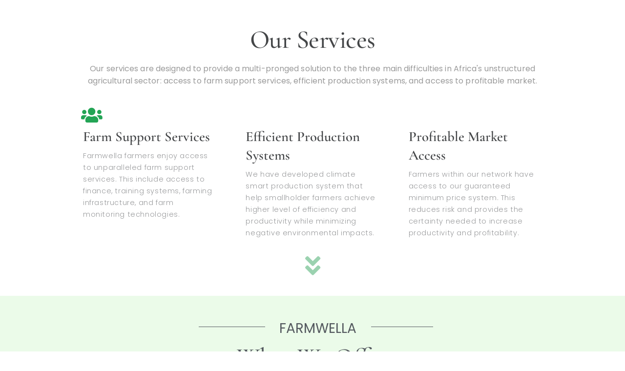

--- FILE ---
content_type: text/html; charset=UTF-8
request_url: https://farmwella.com/services/
body_size: 17198
content:
<!doctype html>
<html lang="en-US">
<head>
	<meta charset="UTF-8">
	<meta name="viewport" content="width=device-width, initial-scale=1">
	<link rel="profile" href="https://gmpg.org/xfn/11">
	<title>Services</title>
<meta name='robots' content='max-image-preview:large' />
	<style>img:is([sizes="auto" i], [sizes^="auto," i]) { contain-intrinsic-size: 3000px 1500px }</style>
	<script>window._wca = window._wca || [];</script>
<link rel='dns-prefetch' href='//static.elfsight.com' />
<link rel='dns-prefetch' href='//stats.wp.com' />
<link rel="alternate" type="application/rss+xml" title=" &raquo; Feed" href="https://farmwella.com/feed/" />
<link rel="alternate" type="application/rss+xml" title=" &raquo; Comments Feed" href="https://farmwella.com/comments/feed/" />
<script>
window._wpemojiSettings = {"baseUrl":"https:\/\/s.w.org\/images\/core\/emoji\/16.0.1\/72x72\/","ext":".png","svgUrl":"https:\/\/s.w.org\/images\/core\/emoji\/16.0.1\/svg\/","svgExt":".svg","source":{"concatemoji":"https:\/\/farmwella.com\/wp-includes\/js\/wp-emoji-release.min.js?ver=6.8.3"}};
/*! This file is auto-generated */
!function(s,n){var o,i,e;function c(e){try{var t={supportTests:e,timestamp:(new Date).valueOf()};sessionStorage.setItem(o,JSON.stringify(t))}catch(e){}}function p(e,t,n){e.clearRect(0,0,e.canvas.width,e.canvas.height),e.fillText(t,0,0);var t=new Uint32Array(e.getImageData(0,0,e.canvas.width,e.canvas.height).data),a=(e.clearRect(0,0,e.canvas.width,e.canvas.height),e.fillText(n,0,0),new Uint32Array(e.getImageData(0,0,e.canvas.width,e.canvas.height).data));return t.every(function(e,t){return e===a[t]})}function u(e,t){e.clearRect(0,0,e.canvas.width,e.canvas.height),e.fillText(t,0,0);for(var n=e.getImageData(16,16,1,1),a=0;a<n.data.length;a++)if(0!==n.data[a])return!1;return!0}function f(e,t,n,a){switch(t){case"flag":return n(e,"\ud83c\udff3\ufe0f\u200d\u26a7\ufe0f","\ud83c\udff3\ufe0f\u200b\u26a7\ufe0f")?!1:!n(e,"\ud83c\udde8\ud83c\uddf6","\ud83c\udde8\u200b\ud83c\uddf6")&&!n(e,"\ud83c\udff4\udb40\udc67\udb40\udc62\udb40\udc65\udb40\udc6e\udb40\udc67\udb40\udc7f","\ud83c\udff4\u200b\udb40\udc67\u200b\udb40\udc62\u200b\udb40\udc65\u200b\udb40\udc6e\u200b\udb40\udc67\u200b\udb40\udc7f");case"emoji":return!a(e,"\ud83e\udedf")}return!1}function g(e,t,n,a){var r="undefined"!=typeof WorkerGlobalScope&&self instanceof WorkerGlobalScope?new OffscreenCanvas(300,150):s.createElement("canvas"),o=r.getContext("2d",{willReadFrequently:!0}),i=(o.textBaseline="top",o.font="600 32px Arial",{});return e.forEach(function(e){i[e]=t(o,e,n,a)}),i}function t(e){var t=s.createElement("script");t.src=e,t.defer=!0,s.head.appendChild(t)}"undefined"!=typeof Promise&&(o="wpEmojiSettingsSupports",i=["flag","emoji"],n.supports={everything:!0,everythingExceptFlag:!0},e=new Promise(function(e){s.addEventListener("DOMContentLoaded",e,{once:!0})}),new Promise(function(t){var n=function(){try{var e=JSON.parse(sessionStorage.getItem(o));if("object"==typeof e&&"number"==typeof e.timestamp&&(new Date).valueOf()<e.timestamp+604800&&"object"==typeof e.supportTests)return e.supportTests}catch(e){}return null}();if(!n){if("undefined"!=typeof Worker&&"undefined"!=typeof OffscreenCanvas&&"undefined"!=typeof URL&&URL.createObjectURL&&"undefined"!=typeof Blob)try{var e="postMessage("+g.toString()+"("+[JSON.stringify(i),f.toString(),p.toString(),u.toString()].join(",")+"));",a=new Blob([e],{type:"text/javascript"}),r=new Worker(URL.createObjectURL(a),{name:"wpTestEmojiSupports"});return void(r.onmessage=function(e){c(n=e.data),r.terminate(),t(n)})}catch(e){}c(n=g(i,f,p,u))}t(n)}).then(function(e){for(var t in e)n.supports[t]=e[t],n.supports.everything=n.supports.everything&&n.supports[t],"flag"!==t&&(n.supports.everythingExceptFlag=n.supports.everythingExceptFlag&&n.supports[t]);n.supports.everythingExceptFlag=n.supports.everythingExceptFlag&&!n.supports.flag,n.DOMReady=!1,n.readyCallback=function(){n.DOMReady=!0}}).then(function(){return e}).then(function(){var e;n.supports.everything||(n.readyCallback(),(e=n.source||{}).concatemoji?t(e.concatemoji):e.wpemoji&&e.twemoji&&(t(e.twemoji),t(e.wpemoji)))}))}((window,document),window._wpemojiSettings);
</script>
<link rel='stylesheet' id='scap.flashblock-css' href='https://farmwella.com/wp-content/plugins/compact-wp-audio-player/css/flashblock.css?ver=6.8.3' media='all' />
<link rel='stylesheet' id='scap.player-css' href='https://farmwella.com/wp-content/plugins/compact-wp-audio-player/css/player.css?ver=6.8.3' media='all' />
<style id='wp-emoji-styles-inline-css'>

	img.wp-smiley, img.emoji {
		display: inline !important;
		border: none !important;
		box-shadow: none !important;
		height: 1em !important;
		width: 1em !important;
		margin: 0 0.07em !important;
		vertical-align: -0.1em !important;
		background: none !important;
		padding: 0 !important;
	}
</style>
<style id='classic-theme-styles-inline-css'>
/*! This file is auto-generated */
.wp-block-button__link{color:#fff;background-color:#32373c;border-radius:9999px;box-shadow:none;text-decoration:none;padding:calc(.667em + 2px) calc(1.333em + 2px);font-size:1.125em}.wp-block-file__button{background:#32373c;color:#fff;text-decoration:none}
</style>
<style id='qsm-quiz-style-inline-css'>


</style>
<link rel='stylesheet' id='mediaelement-css' href='https://farmwella.com/wp-includes/js/mediaelement/mediaelementplayer-legacy.min.css?ver=4.2.17' media='all' />
<link rel='stylesheet' id='wp-mediaelement-css' href='https://farmwella.com/wp-includes/js/mediaelement/wp-mediaelement.min.css?ver=6.8.3' media='all' />
<style id='jetpack-sharing-buttons-style-inline-css'>
.jetpack-sharing-buttons__services-list{display:flex;flex-direction:row;flex-wrap:wrap;gap:0;list-style-type:none;margin:5px;padding:0}.jetpack-sharing-buttons__services-list.has-small-icon-size{font-size:12px}.jetpack-sharing-buttons__services-list.has-normal-icon-size{font-size:16px}.jetpack-sharing-buttons__services-list.has-large-icon-size{font-size:24px}.jetpack-sharing-buttons__services-list.has-huge-icon-size{font-size:36px}@media print{.jetpack-sharing-buttons__services-list{display:none!important}}.editor-styles-wrapper .wp-block-jetpack-sharing-buttons{gap:0;padding-inline-start:0}ul.jetpack-sharing-buttons__services-list.has-background{padding:1.25em 2.375em}
</style>
<style id='global-styles-inline-css'>
:root{--wp--preset--aspect-ratio--square: 1;--wp--preset--aspect-ratio--4-3: 4/3;--wp--preset--aspect-ratio--3-4: 3/4;--wp--preset--aspect-ratio--3-2: 3/2;--wp--preset--aspect-ratio--2-3: 2/3;--wp--preset--aspect-ratio--16-9: 16/9;--wp--preset--aspect-ratio--9-16: 9/16;--wp--preset--color--black: #000000;--wp--preset--color--cyan-bluish-gray: #abb8c3;--wp--preset--color--white: #ffffff;--wp--preset--color--pale-pink: #f78da7;--wp--preset--color--vivid-red: #cf2e2e;--wp--preset--color--luminous-vivid-orange: #ff6900;--wp--preset--color--luminous-vivid-amber: #fcb900;--wp--preset--color--light-green-cyan: #7bdcb5;--wp--preset--color--vivid-green-cyan: #00d084;--wp--preset--color--pale-cyan-blue: #8ed1fc;--wp--preset--color--vivid-cyan-blue: #0693e3;--wp--preset--color--vivid-purple: #9b51e0;--wp--preset--gradient--vivid-cyan-blue-to-vivid-purple: linear-gradient(135deg,rgba(6,147,227,1) 0%,rgb(155,81,224) 100%);--wp--preset--gradient--light-green-cyan-to-vivid-green-cyan: linear-gradient(135deg,rgb(122,220,180) 0%,rgb(0,208,130) 100%);--wp--preset--gradient--luminous-vivid-amber-to-luminous-vivid-orange: linear-gradient(135deg,rgba(252,185,0,1) 0%,rgba(255,105,0,1) 100%);--wp--preset--gradient--luminous-vivid-orange-to-vivid-red: linear-gradient(135deg,rgba(255,105,0,1) 0%,rgb(207,46,46) 100%);--wp--preset--gradient--very-light-gray-to-cyan-bluish-gray: linear-gradient(135deg,rgb(238,238,238) 0%,rgb(169,184,195) 100%);--wp--preset--gradient--cool-to-warm-spectrum: linear-gradient(135deg,rgb(74,234,220) 0%,rgb(151,120,209) 20%,rgb(207,42,186) 40%,rgb(238,44,130) 60%,rgb(251,105,98) 80%,rgb(254,248,76) 100%);--wp--preset--gradient--blush-light-purple: linear-gradient(135deg,rgb(255,206,236) 0%,rgb(152,150,240) 100%);--wp--preset--gradient--blush-bordeaux: linear-gradient(135deg,rgb(254,205,165) 0%,rgb(254,45,45) 50%,rgb(107,0,62) 100%);--wp--preset--gradient--luminous-dusk: linear-gradient(135deg,rgb(255,203,112) 0%,rgb(199,81,192) 50%,rgb(65,88,208) 100%);--wp--preset--gradient--pale-ocean: linear-gradient(135deg,rgb(255,245,203) 0%,rgb(182,227,212) 50%,rgb(51,167,181) 100%);--wp--preset--gradient--electric-grass: linear-gradient(135deg,rgb(202,248,128) 0%,rgb(113,206,126) 100%);--wp--preset--gradient--midnight: linear-gradient(135deg,rgb(2,3,129) 0%,rgb(40,116,252) 100%);--wp--preset--font-size--small: 13px;--wp--preset--font-size--medium: 20px;--wp--preset--font-size--large: 36px;--wp--preset--font-size--x-large: 42px;--wp--preset--spacing--20: 0.44rem;--wp--preset--spacing--30: 0.67rem;--wp--preset--spacing--40: 1rem;--wp--preset--spacing--50: 1.5rem;--wp--preset--spacing--60: 2.25rem;--wp--preset--spacing--70: 3.38rem;--wp--preset--spacing--80: 5.06rem;--wp--preset--shadow--natural: 6px 6px 9px rgba(0, 0, 0, 0.2);--wp--preset--shadow--deep: 12px 12px 50px rgba(0, 0, 0, 0.4);--wp--preset--shadow--sharp: 6px 6px 0px rgba(0, 0, 0, 0.2);--wp--preset--shadow--outlined: 6px 6px 0px -3px rgba(255, 255, 255, 1), 6px 6px rgba(0, 0, 0, 1);--wp--preset--shadow--crisp: 6px 6px 0px rgba(0, 0, 0, 1);}:where(.is-layout-flex){gap: 0.5em;}:where(.is-layout-grid){gap: 0.5em;}body .is-layout-flex{display: flex;}.is-layout-flex{flex-wrap: wrap;align-items: center;}.is-layout-flex > :is(*, div){margin: 0;}body .is-layout-grid{display: grid;}.is-layout-grid > :is(*, div){margin: 0;}:where(.wp-block-columns.is-layout-flex){gap: 2em;}:where(.wp-block-columns.is-layout-grid){gap: 2em;}:where(.wp-block-post-template.is-layout-flex){gap: 1.25em;}:where(.wp-block-post-template.is-layout-grid){gap: 1.25em;}.has-black-color{color: var(--wp--preset--color--black) !important;}.has-cyan-bluish-gray-color{color: var(--wp--preset--color--cyan-bluish-gray) !important;}.has-white-color{color: var(--wp--preset--color--white) !important;}.has-pale-pink-color{color: var(--wp--preset--color--pale-pink) !important;}.has-vivid-red-color{color: var(--wp--preset--color--vivid-red) !important;}.has-luminous-vivid-orange-color{color: var(--wp--preset--color--luminous-vivid-orange) !important;}.has-luminous-vivid-amber-color{color: var(--wp--preset--color--luminous-vivid-amber) !important;}.has-light-green-cyan-color{color: var(--wp--preset--color--light-green-cyan) !important;}.has-vivid-green-cyan-color{color: var(--wp--preset--color--vivid-green-cyan) !important;}.has-pale-cyan-blue-color{color: var(--wp--preset--color--pale-cyan-blue) !important;}.has-vivid-cyan-blue-color{color: var(--wp--preset--color--vivid-cyan-blue) !important;}.has-vivid-purple-color{color: var(--wp--preset--color--vivid-purple) !important;}.has-black-background-color{background-color: var(--wp--preset--color--black) !important;}.has-cyan-bluish-gray-background-color{background-color: var(--wp--preset--color--cyan-bluish-gray) !important;}.has-white-background-color{background-color: var(--wp--preset--color--white) !important;}.has-pale-pink-background-color{background-color: var(--wp--preset--color--pale-pink) !important;}.has-vivid-red-background-color{background-color: var(--wp--preset--color--vivid-red) !important;}.has-luminous-vivid-orange-background-color{background-color: var(--wp--preset--color--luminous-vivid-orange) !important;}.has-luminous-vivid-amber-background-color{background-color: var(--wp--preset--color--luminous-vivid-amber) !important;}.has-light-green-cyan-background-color{background-color: var(--wp--preset--color--light-green-cyan) !important;}.has-vivid-green-cyan-background-color{background-color: var(--wp--preset--color--vivid-green-cyan) !important;}.has-pale-cyan-blue-background-color{background-color: var(--wp--preset--color--pale-cyan-blue) !important;}.has-vivid-cyan-blue-background-color{background-color: var(--wp--preset--color--vivid-cyan-blue) !important;}.has-vivid-purple-background-color{background-color: var(--wp--preset--color--vivid-purple) !important;}.has-black-border-color{border-color: var(--wp--preset--color--black) !important;}.has-cyan-bluish-gray-border-color{border-color: var(--wp--preset--color--cyan-bluish-gray) !important;}.has-white-border-color{border-color: var(--wp--preset--color--white) !important;}.has-pale-pink-border-color{border-color: var(--wp--preset--color--pale-pink) !important;}.has-vivid-red-border-color{border-color: var(--wp--preset--color--vivid-red) !important;}.has-luminous-vivid-orange-border-color{border-color: var(--wp--preset--color--luminous-vivid-orange) !important;}.has-luminous-vivid-amber-border-color{border-color: var(--wp--preset--color--luminous-vivid-amber) !important;}.has-light-green-cyan-border-color{border-color: var(--wp--preset--color--light-green-cyan) !important;}.has-vivid-green-cyan-border-color{border-color: var(--wp--preset--color--vivid-green-cyan) !important;}.has-pale-cyan-blue-border-color{border-color: var(--wp--preset--color--pale-cyan-blue) !important;}.has-vivid-cyan-blue-border-color{border-color: var(--wp--preset--color--vivid-cyan-blue) !important;}.has-vivid-purple-border-color{border-color: var(--wp--preset--color--vivid-purple) !important;}.has-vivid-cyan-blue-to-vivid-purple-gradient-background{background: var(--wp--preset--gradient--vivid-cyan-blue-to-vivid-purple) !important;}.has-light-green-cyan-to-vivid-green-cyan-gradient-background{background: var(--wp--preset--gradient--light-green-cyan-to-vivid-green-cyan) !important;}.has-luminous-vivid-amber-to-luminous-vivid-orange-gradient-background{background: var(--wp--preset--gradient--luminous-vivid-amber-to-luminous-vivid-orange) !important;}.has-luminous-vivid-orange-to-vivid-red-gradient-background{background: var(--wp--preset--gradient--luminous-vivid-orange-to-vivid-red) !important;}.has-very-light-gray-to-cyan-bluish-gray-gradient-background{background: var(--wp--preset--gradient--very-light-gray-to-cyan-bluish-gray) !important;}.has-cool-to-warm-spectrum-gradient-background{background: var(--wp--preset--gradient--cool-to-warm-spectrum) !important;}.has-blush-light-purple-gradient-background{background: var(--wp--preset--gradient--blush-light-purple) !important;}.has-blush-bordeaux-gradient-background{background: var(--wp--preset--gradient--blush-bordeaux) !important;}.has-luminous-dusk-gradient-background{background: var(--wp--preset--gradient--luminous-dusk) !important;}.has-pale-ocean-gradient-background{background: var(--wp--preset--gradient--pale-ocean) !important;}.has-electric-grass-gradient-background{background: var(--wp--preset--gradient--electric-grass) !important;}.has-midnight-gradient-background{background: var(--wp--preset--gradient--midnight) !important;}.has-small-font-size{font-size: var(--wp--preset--font-size--small) !important;}.has-medium-font-size{font-size: var(--wp--preset--font-size--medium) !important;}.has-large-font-size{font-size: var(--wp--preset--font-size--large) !important;}.has-x-large-font-size{font-size: var(--wp--preset--font-size--x-large) !important;}
:where(.wp-block-post-template.is-layout-flex){gap: 1.25em;}:where(.wp-block-post-template.is-layout-grid){gap: 1.25em;}
:where(.wp-block-columns.is-layout-flex){gap: 2em;}:where(.wp-block-columns.is-layout-grid){gap: 2em;}
:root :where(.wp-block-pullquote){font-size: 1.5em;line-height: 1.6;}
</style>
<link rel='stylesheet' id='elfsight-iconfont-css' href='https://farmwella.com/wp-content/plugins/elfsight-addons-for-elementor/iconfont/style.css?ver=6.8.3' media='all' />
<link rel='stylesheet' id='stripe-handler-ng-style-css' href='https://farmwella.com/wp-content/plugins/stripe-payments/public/assets/css/public.css?ver=2.0.95' media='all' />
<link rel='stylesheet' id='woocommerce-layout-css' href='https://farmwella.com/wp-content/plugins/woocommerce/assets/css/woocommerce-layout.css?ver=10.2.3' media='all' />
<style id='woocommerce-layout-inline-css'>

	.infinite-scroll .woocommerce-pagination {
		display: none;
	}
</style>
<link rel='stylesheet' id='woocommerce-smallscreen-css' href='https://farmwella.com/wp-content/plugins/woocommerce/assets/css/woocommerce-smallscreen.css?ver=10.2.3' media='only screen and (max-width: 768px)' />
<link rel='stylesheet' id='woocommerce-general-css' href='https://farmwella.com/wp-content/plugins/woocommerce/assets/css/woocommerce.css?ver=10.2.3' media='all' />
<style id='woocommerce-inline-inline-css'>
.woocommerce form .form-row .required { visibility: visible; }
</style>
<link rel='stylesheet' id='wordpress-file-upload-style-css' href='https://farmwella.com/wp-content/plugins/wp-file-upload/css/wordpress_file_upload_style.css?ver=6.8.3' media='all' />
<link rel='stylesheet' id='wordpress-file-upload-style-safe-css' href='https://farmwella.com/wp-content/plugins/wp-file-upload/css/wordpress_file_upload_style_safe.css?ver=6.8.3' media='all' />
<link rel='stylesheet' id='wordpress-file-upload-adminbar-style-css' href='https://farmwella.com/wp-content/plugins/wp-file-upload/css/wordpress_file_upload_adminbarstyle.css?ver=6.8.3' media='all' />
<link rel='stylesheet' id='jquery-ui-css-css' href='https://farmwella.com/wp-content/plugins/wp-file-upload/vendor/jquery/jquery-ui.min.css?ver=6.8.3' media='all' />
<link rel='stylesheet' id='jquery-ui-timepicker-addon-css-css' href='https://farmwella.com/wp-content/plugins/wp-file-upload/vendor/jquery/jquery-ui-timepicker-addon.min.css?ver=6.8.3' media='all' />
<link rel='stylesheet' id='ppress-frontend-css' href='https://farmwella.com/wp-content/plugins/wp-user-avatar/assets/css/frontend.min.css?ver=4.16.6' media='all' />
<link rel='stylesheet' id='ppress-flatpickr-css' href='https://farmwella.com/wp-content/plugins/wp-user-avatar/assets/flatpickr/flatpickr.min.css?ver=4.16.6' media='all' />
<link rel='stylesheet' id='ppress-select2-css' href='https://farmwella.com/wp-content/plugins/wp-user-avatar/assets/select2/select2.min.css?ver=6.8.3' media='all' />
<link rel='stylesheet' id='brands-styles-css' href='https://farmwella.com/wp-content/plugins/woocommerce/assets/css/brands.css?ver=10.2.3' media='all' />
<link rel='stylesheet' id='hello-elementor-css' href='https://farmwella.com/wp-content/themes/hello-elementor/style.min.css?ver=3.1.1' media='all' />
<link rel='stylesheet' id='hello-elementor-theme-style-css' href='https://farmwella.com/wp-content/themes/hello-elementor/theme.min.css?ver=3.1.1' media='all' />
<link rel='stylesheet' id='hello-elementor-header-footer-css' href='https://farmwella.com/wp-content/themes/hello-elementor/header-footer.min.css?ver=3.1.1' media='all' />
<link rel='stylesheet' id='elementor-icons-css' href='https://farmwella.com/wp-content/plugins/elementor/assets/lib/eicons/css/elementor-icons.min.css?ver=5.44.0' media='all' />
<link rel='stylesheet' id='elementor-frontend-css' href='https://farmwella.com/wp-content/uploads/elementor/css/custom-frontend.min.css?ver=1766431457' media='all' />
<link rel='stylesheet' id='elementor-post-306-css' href='https://farmwella.com/wp-content/uploads/elementor/css/post-306.css?ver=1766431457' media='all' />
<link rel='stylesheet' id='plyr-css' href='https://farmwella.com/wp-content/plugins/az-video-and-audio-player-addon-for-elementor/assets/css/plyr.css?ver=2.1.4' media='all' />
<link rel='stylesheet' id='vapfem-main-css' href='https://farmwella.com/wp-content/plugins/az-video-and-audio-player-addon-for-elementor/assets/css/main.css?ver=2.1.4' media='all' />
<link rel='stylesheet' id='e-animation-fadeIn-css' href='https://farmwella.com/wp-content/plugins/elementor/assets/lib/animations/styles/fadeIn.min.css?ver=3.32.5' media='all' />
<link rel='stylesheet' id='widget-heading-css' href='https://farmwella.com/wp-content/plugins/elementor/assets/css/widget-heading.min.css?ver=3.32.5' media='all' />
<link rel='stylesheet' id='widget-icon-box-css' href='https://farmwella.com/wp-content/uploads/elementor/css/custom-widget-icon-box.min.css?ver=1766431457' media='all' />
<link rel='stylesheet' id='e-animation-pulse-css' href='https://farmwella.com/wp-content/plugins/elementor/assets/lib/animations/styles/e-animation-pulse.min.css?ver=3.32.5' media='all' />
<link rel='stylesheet' id='e-animation-bounce-in-css' href='https://farmwella.com/wp-content/plugins/elementor/assets/lib/animations/styles/e-animation-bounce-in.min.css?ver=3.32.5' media='all' />
<link rel='stylesheet' id='widget-divider-css' href='https://farmwella.com/wp-content/plugins/elementor/assets/css/widget-divider.min.css?ver=3.32.5' media='all' />
<link rel='stylesheet' id='e-animation-bob-css' href='https://farmwella.com/wp-content/plugins/elementor/assets/lib/animations/styles/e-animation-bob.min.css?ver=3.32.5' media='all' />
<link rel='stylesheet' id='widget-image-box-css' href='https://farmwella.com/wp-content/uploads/elementor/css/custom-widget-image-box.min.css?ver=1766431457' media='all' />
<link rel='stylesheet' id='widget-image-css' href='https://farmwella.com/wp-content/plugins/elementor/assets/css/widget-image.min.css?ver=3.32.5' media='all' />
<link rel='stylesheet' id='elementor-post-1420-css' href='https://farmwella.com/wp-content/uploads/elementor/css/post-1420.css?ver=1766545327' media='all' />
<link rel='stylesheet' id='elementor-post-300-css' href='https://farmwella.com/wp-content/uploads/elementor/css/post-300.css?ver=1766431459' media='all' />
<link rel='stylesheet' id='flexible-shipping-free-shipping-css' href='https://farmwella.com/wp-content/plugins/flexible-shipping/assets/dist/css/free-shipping.css?ver=6.4.0.2' media='all' />
<link rel='stylesheet' id='tablepress-default-css' href='https://farmwella.com/wp-content/plugins/tablepress/css/build/default.css?ver=3.2.4' media='all' />
<link rel='stylesheet' id='um_modal-css' href='https://farmwella.com/wp-content/plugins/ultimate-member/assets/css/um-modal.min.css?ver=2.11.1' media='all' />
<link rel='stylesheet' id='um_ui-css' href='https://farmwella.com/wp-content/plugins/ultimate-member/assets/libs/jquery-ui/jquery-ui.min.css?ver=1.13.2' media='all' />
<link rel='stylesheet' id='um_tipsy-css' href='https://farmwella.com/wp-content/plugins/ultimate-member/assets/libs/tipsy/tipsy.min.css?ver=1.0.0a' media='all' />
<link rel='stylesheet' id='um_raty-css' href='https://farmwella.com/wp-content/plugins/ultimate-member/assets/libs/raty/um-raty.min.css?ver=2.6.0' media='all' />
<link rel='stylesheet' id='select2-css' href='https://farmwella.com/wp-content/plugins/ultimate-member/assets/libs/select2/select2.min.css?ver=4.0.13' media='all' />
<link rel='stylesheet' id='um_fileupload-css' href='https://farmwella.com/wp-content/plugins/ultimate-member/assets/css/um-fileupload.min.css?ver=2.11.1' media='all' />
<link rel='stylesheet' id='um_confirm-css' href='https://farmwella.com/wp-content/plugins/ultimate-member/assets/libs/um-confirm/um-confirm.min.css?ver=1.0' media='all' />
<link rel='stylesheet' id='um_datetime-css' href='https://farmwella.com/wp-content/plugins/ultimate-member/assets/libs/pickadate/default.min.css?ver=3.6.2' media='all' />
<link rel='stylesheet' id='um_datetime_date-css' href='https://farmwella.com/wp-content/plugins/ultimate-member/assets/libs/pickadate/default.date.min.css?ver=3.6.2' media='all' />
<link rel='stylesheet' id='um_datetime_time-css' href='https://farmwella.com/wp-content/plugins/ultimate-member/assets/libs/pickadate/default.time.min.css?ver=3.6.2' media='all' />
<link rel='stylesheet' id='um_fonticons_ii-css' href='https://farmwella.com/wp-content/plugins/ultimate-member/assets/libs/legacy/fonticons/fonticons-ii.min.css?ver=2.11.1' media='all' />
<link rel='stylesheet' id='um_fonticons_fa-css' href='https://farmwella.com/wp-content/plugins/ultimate-member/assets/libs/legacy/fonticons/fonticons-fa.min.css?ver=2.11.1' media='all' />
<link rel='stylesheet' id='um_fontawesome-css' href='https://farmwella.com/wp-content/plugins/ultimate-member/assets/css/um-fontawesome.min.css?ver=6.5.2' media='all' />
<link rel='stylesheet' id='um_common-css' href='https://farmwella.com/wp-content/plugins/ultimate-member/assets/css/common.min.css?ver=2.11.1' media='all' />
<link rel='stylesheet' id='um_responsive-css' href='https://farmwella.com/wp-content/plugins/ultimate-member/assets/css/um-responsive.min.css?ver=2.11.1' media='all' />
<link rel='stylesheet' id='um_styles-css' href='https://farmwella.com/wp-content/plugins/ultimate-member/assets/css/um-styles.min.css?ver=2.11.1' media='all' />
<link rel='stylesheet' id='um_crop-css' href='https://farmwella.com/wp-content/plugins/ultimate-member/assets/libs/cropper/cropper.min.css?ver=1.6.1' media='all' />
<link rel='stylesheet' id='um_profile-css' href='https://farmwella.com/wp-content/plugins/ultimate-member/assets/css/um-profile.min.css?ver=2.11.1' media='all' />
<link rel='stylesheet' id='um_account-css' href='https://farmwella.com/wp-content/plugins/ultimate-member/assets/css/um-account.min.css?ver=2.11.1' media='all' />
<link rel='stylesheet' id='um_misc-css' href='https://farmwella.com/wp-content/plugins/ultimate-member/assets/css/um-misc.min.css?ver=2.11.1' media='all' />
<link rel='stylesheet' id='um_default_css-css' href='https://farmwella.com/wp-content/plugins/ultimate-member/assets/css/um-old-default.min.css?ver=2.11.1' media='all' />
<link rel='stylesheet' id='elementor-gf-local-roboto-css' href='https://farmwella.com/wp-content/uploads/elementor/google-fonts/css/roboto.css?ver=1757101649' media='all' />
<link rel='stylesheet' id='elementor-gf-local-robotoslab-css' href='https://farmwella.com/wp-content/uploads/elementor/google-fonts/css/robotoslab.css?ver=1757101656' media='all' />
<link rel='stylesheet' id='elementor-gf-local-montserrat-css' href='https://farmwella.com/wp-content/uploads/elementor/google-fonts/css/montserrat.css?ver=1757101669' media='all' />
<link rel='stylesheet' id='elementor-gf-local-cormorantgaramond-css' href='https://farmwella.com/wp-content/uploads/elementor/google-fonts/css/cormorantgaramond.css?ver=1757103584' media='all' />
<link rel='stylesheet' id='elementor-gf-local-poppins-css' href='https://farmwella.com/wp-content/uploads/elementor/google-fonts/css/poppins.css?ver=1757102089' media='all' />
<link rel='stylesheet' id='elementor-icons-shared-0-css' href='https://farmwella.com/wp-content/plugins/elementor/assets/lib/font-awesome/css/fontawesome.min.css?ver=5.15.3' media='all' />
<link rel='stylesheet' id='elementor-icons-fa-solid-css' href='https://farmwella.com/wp-content/plugins/elementor/assets/lib/font-awesome/css/solid.min.css?ver=5.15.3' media='all' />
<script src="https://farmwella.com/wp-content/plugins/compact-wp-audio-player/js/soundmanager2-nodebug-jsmin.js?ver=6.8.3" id="scap.soundmanager2-js"></script>
<script src="https://farmwella.com/wp-includes/js/jquery/jquery.min.js?ver=3.7.1" id="jquery-core-js"></script>
<script src="https://farmwella.com/wp-includes/js/jquery/jquery-migrate.min.js?ver=3.4.1" id="jquery-migrate-js"></script>
<script src="https://farmwella.com/wp-content/plugins/woocommerce/assets/js/jquery-blockui/jquery.blockUI.min.js?ver=2.7.0-wc.10.2.3" id="jquery-blockui-js" defer data-wp-strategy="defer"></script>
<script id="wc-add-to-cart-js-extra">
var wc_add_to_cart_params = {"ajax_url":"\/wp-admin\/admin-ajax.php","wc_ajax_url":"\/?wc-ajax=%%endpoint%%","i18n_view_cart":"View cart","cart_url":"https:\/\/farmwella.com\/cart\/","is_cart":"","cart_redirect_after_add":"yes"};
</script>
<script src="https://farmwella.com/wp-content/plugins/woocommerce/assets/js/frontend/add-to-cart.min.js?ver=10.2.3" id="wc-add-to-cart-js" defer data-wp-strategy="defer"></script>
<script src="https://farmwella.com/wp-content/plugins/woocommerce/assets/js/js-cookie/js.cookie.min.js?ver=2.1.4-wc.10.2.3" id="js-cookie-js" defer data-wp-strategy="defer"></script>
<script id="woocommerce-js-extra">
var woocommerce_params = {"ajax_url":"\/wp-admin\/admin-ajax.php","wc_ajax_url":"\/?wc-ajax=%%endpoint%%","i18n_password_show":"Show password","i18n_password_hide":"Hide password"};
</script>
<script src="https://farmwella.com/wp-content/plugins/woocommerce/assets/js/frontend/woocommerce.min.js?ver=10.2.3" id="woocommerce-js" defer data-wp-strategy="defer"></script>
<!--[if lt IE 8]>
<script src="https://farmwella.com/wp-includes/js/json2.min.js?ver=2015-05-03" id="json2-js"></script>
<![endif]-->
<script src="https://farmwella.com/wp-content/plugins/wp-file-upload/js/wordpress_file_upload_functions.js?ver=6.8.3" id="wordpress_file_upload_script-js"></script>
<script src="https://farmwella.com/wp-includes/js/jquery/ui/core.min.js?ver=1.13.3" id="jquery-ui-core-js"></script>
<script src="https://farmwella.com/wp-includes/js/jquery/ui/datepicker.min.js?ver=1.13.3" id="jquery-ui-datepicker-js"></script>
<script id="jquery-ui-datepicker-js-after">
jQuery(function(jQuery){jQuery.datepicker.setDefaults({"closeText":"Close","currentText":"Today","monthNames":["January","February","March","April","May","June","July","August","September","October","November","December"],"monthNamesShort":["Jan","Feb","Mar","Apr","May","Jun","Jul","Aug","Sep","Oct","Nov","Dec"],"nextText":"Next","prevText":"Previous","dayNames":["Sunday","Monday","Tuesday","Wednesday","Thursday","Friday","Saturday"],"dayNamesShort":["Sun","Mon","Tue","Wed","Thu","Fri","Sat"],"dayNamesMin":["S","M","T","W","T","F","S"],"dateFormat":"MM d, yy","firstDay":1,"isRTL":false});});
</script>
<script src="https://farmwella.com/wp-content/plugins/wp-file-upload/vendor/jquery/jquery-ui-timepicker-addon.min.js?ver=6.8.3" id="jquery-ui-timepicker-addon-js-js"></script>
<script src="https://farmwella.com/wp-content/plugins/wp-user-avatar/assets/flatpickr/flatpickr.min.js?ver=4.16.6" id="ppress-flatpickr-js"></script>
<script src="https://farmwella.com/wp-content/plugins/wp-user-avatar/assets/select2/select2.min.js?ver=4.16.6" id="ppress-select2-js"></script>
<script id="kk-script-js-extra">
var fetchCartItems = {"ajax_url":"https:\/\/farmwella.com\/wp-admin\/admin-ajax.php","action":"kk_wc_fetchcartitems","nonce":"c88fee4855","currency":"NGN"};
</script>
<script src="https://farmwella.com/wp-content/plugins/kliken-marketing-for-google/assets/kk-script.js?ver=6.8.3" id="kk-script-js"></script>
<script src="https://stats.wp.com/s-202604.js" id="woocommerce-analytics-js" defer data-wp-strategy="defer"></script>
<script src="https://farmwella.com/wp-content/plugins/ultimate-member/assets/js/um-gdpr.min.js?ver=2.11.1" id="um-gdpr-js"></script>
<link rel="https://api.w.org/" href="https://farmwella.com/wp-json/" /><link rel="alternate" title="JSON" type="application/json" href="https://farmwella.com/wp-json/wp/v2/pages/1420" /><link rel="EditURI" type="application/rsd+xml" title="RSD" href="https://farmwella.com/xmlrpc.php?rsd" />
<meta name="generator" content="WordPress 6.8.3" />
<meta name="generator" content="WooCommerce 10.2.3" />
<link rel="canonical" href="https://farmwella.com/services/" />
<link rel='shortlink' href='https://farmwella.com/?p=1420' />
<link rel="alternate" title="oEmbed (JSON)" type="application/json+oembed" href="https://farmwella.com/wp-json/oembed/1.0/embed?url=https%3A%2F%2Ffarmwella.com%2Fservices%2F" />
<link rel="alternate" title="oEmbed (XML)" type="text/xml+oembed" href="https://farmwella.com/wp-json/oembed/1.0/embed?url=https%3A%2F%2Ffarmwella.com%2Fservices%2F&#038;format=xml" />
	<style>img#wpstats{display:none}</style>
		<!-- Analytics by WP Statistics - https://wp-statistics.com -->
	<noscript><style>.woocommerce-product-gallery{ opacity: 1 !important; }</style></noscript>
	<meta name="generator" content="Elementor 3.32.5; features: additional_custom_breakpoints; settings: css_print_method-external, google_font-enabled, font_display-auto">
			<style>
				.e-con.e-parent:nth-of-type(n+4):not(.e-lazyloaded):not(.e-no-lazyload),
				.e-con.e-parent:nth-of-type(n+4):not(.e-lazyloaded):not(.e-no-lazyload) * {
					background-image: none !important;
				}
				@media screen and (max-height: 1024px) {
					.e-con.e-parent:nth-of-type(n+3):not(.e-lazyloaded):not(.e-no-lazyload),
					.e-con.e-parent:nth-of-type(n+3):not(.e-lazyloaded):not(.e-no-lazyload) * {
						background-image: none !important;
					}
				}
				@media screen and (max-height: 640px) {
					.e-con.e-parent:nth-of-type(n+2):not(.e-lazyloaded):not(.e-no-lazyload),
					.e-con.e-parent:nth-of-type(n+2):not(.e-lazyloaded):not(.e-no-lazyload) * {
						background-image: none !important;
					}
				}
			</style>
			<link rel="icon" href="https://farmwella.com/wp-content/uploads/2020/09/cropped-Farmwella-logo5-2-32x32.png" sizes="32x32" />
<link rel="icon" href="https://farmwella.com/wp-content/uploads/2020/09/cropped-Farmwella-logo5-2-192x192.png" sizes="192x192" />
<link rel="apple-touch-icon" href="https://farmwella.com/wp-content/uploads/2020/09/cropped-Farmwella-logo5-2-180x180.png" />
<meta name="msapplication-TileImage" content="https://farmwella.com/wp-content/uploads/2020/09/cropped-Farmwella-logo5-2-270x270.png" />
		<style id="wp-custom-css">
			.page-id-527 .entry-title {
	display: none;
}
.page-id-951 .entry-title {
	display: none;
}
.page-id-1086 .entry-title {
	display: none;
}
.page-id-1094 .entry-title {
	display: none;
}
.page-id-1147 .entry-title {
	display: none;
}
.page-id-522 .entry-title {
	display: none;
}
.page-id-1200 .entry-title {
	display: none;
}
.page-id-1207 .entry-title {
	display: none;
}
.page-id-1428 .entry-title {
	display: none;
}
.page-id-1499 .entry-title {
	display: none;
}
.page-id-1495 .entry-title {
	display: none;
}
.page-id-1498 .entry-title {
	display: none;
}
.page-id-1497 .entry-title {
	display: none;
}
.page-id-1494 .entry-title {
	display: none;
}
.page-id-1500 .entry-title {
	display: none;
}
/*/** Start Block Kit CSS: 72-3-34d2cc762876498c8f6be5405a48e6e2 **/
.envato-block__preview{overflow: visible;}

/*Kit 69 Custom Styling for buttons */
.envato-kit-69-slide-btn .elementor-button,
.envato-kit-69-cta-btn .elementor-button,
.envato-kit-69-flip-btn .elementor-button{
	border-left: 0px !important;
	border-bottom: 0px !important;
	border-right: 0px !important;
	padding: 15px 0 0 !important;
}
.envato-kit-69-slide-btn .elementor-slide-button:hover,
.envato-kit-69-cta-btn .elementor-button:hover,
.envato-kit-69-flip-btn .elementor-button:hover{
	margin-bottom: 20px;
}
.envato-kit-69-menu .elementor-nav-menu--main a:hover{
	margin-top: -7px;
	padding-top: 4px;
	border-bottom: 1px solid #FFF;
}
/* Fix menu dropdown width */
.envato-kit-69-menu .elementor-nav-menu--dropdown{
	width: 100% !important;
}

/** End Block Kit CSS: 72-3-34d2cc762876498c8f6be5405a48e6e2 **/



/** Start Block Kit CSS: 136-3-fc37602abad173a9d9d95d89bbe6bb80 **/

.envato-block__preview{overflow: visible !important;}

/** End Block Kit CSS: 136-3-fc37602abad173a9d9d95d89bbe6bb80 **/



/** Start Block Kit CSS: 143-3-7969bb877702491bc5ca272e536ada9d **/

.envato-block__preview{overflow: visible;}
/* Material Button Click Effect */
.envato-kit-140-material-hit .menu-item a,
.envato-kit-140-material-button .elementor-button{
  background-position: center;
  transition: background 0.8s;
}
.envato-kit-140-material-hit .menu-item a:hover,
.envato-kit-140-material-button .elementor-button:hover{
  background: radial-gradient(circle, transparent 1%, #fff 1%) center/15000%;
}
.envato-kit-140-material-hit .menu-item a:active,
.envato-kit-140-material-button .elementor-button:active{
  background-color: #FFF;
  background-size: 100%;
  transition: background 0s;
}

/* Field Shadow */
.envato-kit-140-big-shadow-form .elementor-field-textual{
	box-shadow: 0 20px 30px rgba(0,0,0, .05);
}

/* FAQ */
.envato-kit-140-faq .elementor-accordion .elementor-accordion-item{
	border-width: 0 0 1px !important;
}

/* Scrollable Columns */
.envato-kit-140-scrollable{
	 height: 100%;
   overflow: auto;
   overflow-x: hidden;
}

/* ImageBox: No Space */
.envato-kit-140-imagebox-nospace:hover{
	transform: scale(1.1);
	transition: all 0.3s;
}
.envato-kit-140-imagebox-nospace figure{
	line-height: 0;
}

.envato-kit-140-slide .elementor-slide-content{
	background: #FFF;
	margin-left: -60px;
	padding: 1em;
}
.envato-kit-140-carousel .slick-active:not(.slick-current)  img{
	padding: 20px !important;
	transition: all .9s;
}

/** End Block Kit CSS: 143-3-7969bb877702491bc5ca272e536ada9d **/




/** Start Block Kit CSS: 71-3-d415519effd9e11f35d2438c58ea7ebf **/

.envato-block__preview{overflow: visible;}

/** End Block Kit CSS: 71-3-d415519effd9e11f35d2438c58ea7ebf **/



/** Start Block Kit CSS: 141-3-1d55f1e76be9fb1a8d9de88accbe962f **/

.envato-kit-138-bracket .elementor-widget-container > *:before{
	content:"[";
	color:#ffab00;
	display:inline-block;
	margin-right:4px;
	line-height:1em;
	position:relative;
	top:-1px;
}

.envato-kit-138-bracket .elementor-widget-container > *:after{
	content:"]";
	color:#ffab00;
	display:inline-block;
	margin-left:4px;
	line-height:1em;
	position:relative;
	top:-1px;
}

/** End Block Kit CSS: 141-3-1d55f1e76be9fb1a8d9de88accbe962f **/



/** Start Block Kit CSS: 144-3-3a7d335f39a8579c20cdf02f8d462582 **/

.envato-block__preview{overflow: visible;}

/* Envato Kit 141 Custom Styles - Applied to the element under Advanced */

.elementor-headline-animation-type-drop-in .elementor-headline-dynamic-wrapper{
	text-align: center;
}
.envato-kit-141-top-0 h1,
.envato-kit-141-top-0 h2,
.envato-kit-141-top-0 h3,
.envato-kit-141-top-0 h4,
.envato-kit-141-top-0 h5,
.envato-kit-141-top-0 h6,
.envato-kit-141-top-0 p {
	margin-top: 0;
}

.envato-kit-141-newsletter-inline .elementor-field-textual.elementor-size-md {
	padding-left: 1.5rem;
	padding-right: 1.5rem;
}

.envato-kit-141-bottom-0 p {
	margin-bottom: 0;
}

.envato-kit-141-bottom-8 .elementor-price-list .elementor-price-list-item .elementor-price-list-header {
	margin-bottom: .5rem;
}

.envato-kit-141.elementor-widget-testimonial-carousel.elementor-pagination-type-bullets .swiper-container {
	padding-bottom: 52px;
}

.envato-kit-141-display-inline {
	display: inline-block;
}

.envato-kit-141 .elementor-slick-slider ul.slick-dots {
	bottom: -40px;
}

/** End Block Kit CSS: 144-3-3a7d335f39a8579c20cdf02f8d462582 **/



/** Start Block Kit CSS: 135-3-c665d4805631b9a8bf464e65129b2f58 **/

.envato-block__preview{overflow: visible;}

/** End Block Kit CSS: 135-3-c665d4805631b9a8bf464e65129b2f58 **/



/** Start Block Kit CSS: 142-3-a175df65179b9ef6a5ca9f1b2c0202b9 **/

.envato-block__preview{
	overflow: visible;
}

/* Border Radius */
.envato-kit-139-accordion .elementor-widget-container{
	border-radius: 10px !important;
}
.envato-kit-139-map iframe,
.envato-kit-139-slider .slick-slide,
.envato-kit-139-flipbox .elementor-flip-box div{
		border-radius: 10px !important;

}


/** End Block Kit CSS: 142-3-a175df65179b9ef6a5ca9f1b2c0202b9 **/

		</style>
		</head>
<body data-rsssl=1 class="wp-singular page-template-default page page-id-1420 wp-custom-logo wp-theme-hello-elementor theme-hello-elementor woocommerce-no-js elementor-default elementor-kit-306 elementor-page elementor-page-1420">


<a class="skip-link screen-reader-text" href="#content">Skip to content</a>


<main id="content" class="site-main post-1420 page type-page status-publish hentry">

	
	<div class="page-content">
				<div data-elementor-type="wp-page" data-elementor-id="1420" class="elementor elementor-1420" data-elementor-post-type="page">
						<section class="elementor-section elementor-top-section elementor-element elementor-element-55078cd2 elementor-section-boxed elementor-section-height-default elementor-section-height-default" data-id="55078cd2" data-element_type="section" data-settings="{&quot;background_background&quot;:&quot;classic&quot;}">
							<div class="elementor-background-overlay"></div>
							<div class="elementor-container elementor-column-gap-default">
					<div class="elementor-column elementor-col-100 elementor-top-column elementor-element elementor-element-1901ed2b" data-id="1901ed2b" data-element_type="column">
			<div class="elementor-widget-wrap elementor-element-populated">
						<section class="elementor-section elementor-inner-section elementor-element elementor-element-2786ae27 elementor-section-content-middle elementor-section-boxed elementor-section-height-default elementor-section-height-default" data-id="2786ae27" data-element_type="section">
						<div class="elementor-container elementor-column-gap-wider">
					<div class="elementor-column elementor-col-100 elementor-inner-column elementor-element elementor-element-6f23f4b6" data-id="6f23f4b6" data-element_type="column">
			<div class="elementor-widget-wrap elementor-element-populated">
						<div class="elementor-element elementor-element-4c68804e elementor-invisible elementor-widget elementor-widget-heading" data-id="4c68804e" data-element_type="widget" data-settings="{&quot;_animation&quot;:&quot;fadeIn&quot;}" data-widget_type="heading.default">
				<div class="elementor-widget-container">
					<h2 class="elementor-heading-title elementor-size-default">Our Services</h2>				</div>
				</div>
				<div class="elementor-element elementor-element-386b5d21 elementor-invisible elementor-widget elementor-widget-heading" data-id="386b5d21" data-element_type="widget" data-settings="{&quot;_animation&quot;:&quot;fadeIn&quot;,&quot;_animation_delay&quot;:150}" data-widget_type="heading.default">
				<div class="elementor-widget-container">
					<h2 class="elementor-heading-title elementor-size-default">Our services are designed to provide a multi-pronged solution to the three main difficulties in Africa's unstructured agricultural sector: access to farm support services, efficient production systems, and access to profitable market.</h2>				</div>
				</div>
					</div>
		</div>
					</div>
		</section>
				<section class="elementor-section elementor-inner-section elementor-element elementor-element-7c8530bd envato-kit-164-top-0 elementor-section-boxed elementor-section-height-default elementor-section-height-default" data-id="7c8530bd" data-element_type="section">
						<div class="elementor-container elementor-column-gap-wider">
					<div class="elementor-column elementor-col-33 elementor-inner-column elementor-element elementor-element-3142785b animated-fast elementor-invisible" data-id="3142785b" data-element_type="column" data-settings="{&quot;animation&quot;:&quot;pulse&quot;,&quot;animation_delay&quot;:400}">
			<div class="elementor-widget-wrap elementor-element-populated">
						<div class="elementor-element elementor-element-3d30a5b8 elementor-view-default elementor-position-top elementor-mobile-position-top elementor-widget elementor-widget-icon-box" data-id="3d30a5b8" data-element_type="widget" data-widget_type="icon-box.default">
				<div class="elementor-widget-container">
							<div class="elementor-icon-box-wrapper">

						<div class="elementor-icon-box-icon">
				<span  class="elementor-icon">
				<i aria-hidden="true" class="fas fa-users"></i>				</span>
			</div>
			
						<div class="elementor-icon-box-content">

									<h3 class="elementor-icon-box-title">
						<span  >
							Farm Support Services						</span>
					</h3>
				
									<p class="elementor-icon-box-description">
						Farmwella farmers enjoy access to unparalleled farm support services. This include access to finance, training systems, farming infrastructure, and farm monitoring technologies.					</p>
				
			</div>
			
		</div>
						</div>
				</div>
					</div>
		</div>
				<div class="elementor-column elementor-col-33 elementor-inner-column elementor-element elementor-element-1896fbc0 animated-fast elementor-invisible" data-id="1896fbc0" data-element_type="column" data-settings="{&quot;animation&quot;:&quot;pulse&quot;,&quot;animation_delay&quot;:500}">
			<div class="elementor-widget-wrap elementor-element-populated">
						<div class="elementor-element elementor-element-406559fd elementor-view-default elementor-position-top elementor-mobile-position-top elementor-widget elementor-widget-icon-box" data-id="406559fd" data-element_type="widget" data-widget_type="icon-box.default">
				<div class="elementor-widget-container">
							<div class="elementor-icon-box-wrapper">

						<div class="elementor-icon-box-icon">
				<span  class="elementor-icon">
				<i aria-hidden="true" class="icon icon-settings1"></i>				</span>
			</div>
			
						<div class="elementor-icon-box-content">

									<h3 class="elementor-icon-box-title">
						<span  >
							Efficient Production Systems						</span>
					</h3>
				
									<p class="elementor-icon-box-description">
						We have developed climate smart production system that help smallholder farmers achieve higher level of efficiency and productivity while minimizing negative environmental impacts.					</p>
				
			</div>
			
		</div>
						</div>
				</div>
					</div>
		</div>
				<div class="elementor-column elementor-col-33 elementor-inner-column elementor-element elementor-element-3e5df79e animated-fast elementor-invisible" data-id="3e5df79e" data-element_type="column" data-settings="{&quot;animation&quot;:&quot;pulse&quot;,&quot;animation_delay&quot;:600}">
			<div class="elementor-widget-wrap elementor-element-populated">
						<div class="elementor-element elementor-element-ebb83e5 elementor-view-default elementor-position-top elementor-mobile-position-top elementor-widget elementor-widget-icon-box" data-id="ebb83e5" data-element_type="widget" data-widget_type="icon-box.default">
				<div class="elementor-widget-container">
							<div class="elementor-icon-box-wrapper">

						<div class="elementor-icon-box-icon">
				<span  class="elementor-icon">
				<i aria-hidden="true" class="icon icon-graph-2"></i>				</span>
			</div>
			
						<div class="elementor-icon-box-content">

									<h3 class="elementor-icon-box-title">
						<span  >
							Profitable Market Access						</span>
					</h3>
				
									<p class="elementor-icon-box-description">
						Farmers within our network have access to our guaranteed minimum price system. This reduces risk and provides the certainty needed to increase productivity and profitability.					</p>
				
			</div>
			
		</div>
						</div>
				</div>
					</div>
		</div>
					</div>
		</section>
				<div class="elementor-element elementor-element-6543887 elementor-view-default elementor-widget elementor-widget-icon" data-id="6543887" data-element_type="widget" data-widget_type="icon.default">
				<div class="elementor-widget-container">
							<div class="elementor-icon-wrapper">
			<div class="elementor-icon elementor-animation-bounce-in">
			<i aria-hidden="true" class="fas fa-angle-double-down"></i>			</div>
		</div>
						</div>
				</div>
					</div>
		</div>
					</div>
		</section>
				<section class="elementor-section elementor-top-section elementor-element elementor-element-501d1a63 elementor-section-height-min-height elementor-section-boxed elementor-section-height-default elementor-section-items-middle" data-id="501d1a63" data-element_type="section" data-settings="{&quot;background_background&quot;:&quot;classic&quot;}">
						<div class="elementor-container elementor-column-gap-default">
					<div class="elementor-column elementor-col-100 elementor-top-column elementor-element elementor-element-254cd07a" data-id="254cd07a" data-element_type="column">
			<div class="elementor-widget-wrap elementor-element-populated">
						<section class="elementor-section elementor-inner-section elementor-element elementor-element-609fec65 elementor-section-boxed elementor-section-height-default elementor-section-height-default" data-id="609fec65" data-element_type="section">
						<div class="elementor-container elementor-column-gap-default">
					<div class="elementor-column elementor-col-33 elementor-inner-column elementor-element elementor-element-32a044c0" data-id="32a044c0" data-element_type="column">
			<div class="elementor-widget-wrap elementor-element-populated">
						<div class="elementor-element elementor-element-43bc07aa elementor-widget-divider--view-line elementor-widget elementor-widget-divider" data-id="43bc07aa" data-element_type="widget" data-widget_type="divider.default">
				<div class="elementor-widget-container">
							<div class="elementor-divider">
			<span class="elementor-divider-separator">
						</span>
		</div>
						</div>
				</div>
					</div>
		</div>
				<div class="elementor-column elementor-col-33 elementor-inner-column elementor-element elementor-element-1d717545" data-id="1d717545" data-element_type="column">
			<div class="elementor-widget-wrap elementor-element-populated">
						<div class="elementor-element elementor-element-2d63cc84 elementor-widget elementor-widget-heading" data-id="2d63cc84" data-element_type="widget" data-widget_type="heading.default">
				<div class="elementor-widget-container">
					<h3 class="elementor-heading-title elementor-size-default">Farmwella</h3>				</div>
				</div>
					</div>
		</div>
				<div class="elementor-column elementor-col-33 elementor-inner-column elementor-element elementor-element-3bdb44d3" data-id="3bdb44d3" data-element_type="column">
			<div class="elementor-widget-wrap elementor-element-populated">
						<div class="elementor-element elementor-element-f695d0a elementor-widget-divider--view-line elementor-widget elementor-widget-divider" data-id="f695d0a" data-element_type="widget" data-widget_type="divider.default">
				<div class="elementor-widget-container">
							<div class="elementor-divider">
			<span class="elementor-divider-separator">
						</span>
		</div>
						</div>
				</div>
					</div>
		</div>
					</div>
		</section>
				<div class="elementor-element elementor-element-79c4061b elementor-widget elementor-widget-heading" data-id="79c4061b" data-element_type="widget" data-widget_type="heading.default">
				<div class="elementor-widget-container">
					<h2 class="elementor-heading-title elementor-size-default">What We Offer</h2>				</div>
				</div>
				<section class="elementor-section elementor-inner-section elementor-element elementor-element-476b7083 elementor-section-height-min-height animated-slow elementor-section-boxed elementor-section-height-default elementor-invisible" data-id="476b7083" data-element_type="section" data-settings="{&quot;animation&quot;:&quot;fadeIn&quot;}">
						<div class="elementor-container elementor-column-gap-wide">
					<div class="elementor-column elementor-col-50 elementor-inner-column elementor-element elementor-element-567143cd" data-id="567143cd" data-element_type="column">
			<div class="elementor-widget-wrap elementor-element-populated">
						<div class="elementor-element elementor-element-2fc75ff9 elementor-position-left elementor-vertical-align-middle envato-kit-140-imagebox-nospace elementor-widget elementor-widget-image-box" data-id="2fc75ff9" data-element_type="widget" data-widget_type="image-box.default">
				<div class="elementor-widget-container">
					<div class="elementor-image-box-wrapper"><figure class="elementor-image-box-img"><img fetchpriority="high" decoding="async" width="612" height="408" src="https://farmwella.com/wp-content/uploads/2020/12/WhatsApp-Image-2020-12-10-at-10.40.04-AM2.jpeg" class="elementor-animation-bob attachment-full size-full wp-image-2551" alt="" srcset="https://farmwella.com/wp-content/uploads/2020/12/WhatsApp-Image-2020-12-10-at-10.40.04-AM2.jpeg 612w, https://farmwella.com/wp-content/uploads/2020/12/WhatsApp-Image-2020-12-10-at-10.40.04-AM2-600x400.jpeg 600w, https://farmwella.com/wp-content/uploads/2020/12/WhatsApp-Image-2020-12-10-at-10.40.04-AM2-300x200.jpeg 300w" sizes="(max-width: 612px) 100vw, 612px" /></figure><div class="elementor-image-box-content"><div class="elementor-image-box-title">Technology</div><p class="elementor-image-box-description">A proprietary farm monitoring technology that guide farmers throughout production cycle and provide sponsors necessary updates.</p></div></div>				</div>
				</div>
				<div class="elementor-element elementor-element-6eee9fc1 elementor-position-left elementor-vertical-align-middle envato-kit-140-imagebox-nospace elementor-widget elementor-widget-image-box" data-id="6eee9fc1" data-element_type="widget" data-widget_type="image-box.default">
				<div class="elementor-widget-container">
					<div class="elementor-image-box-wrapper"><figure class="elementor-image-box-img"><img decoding="async" width="703" height="394" src="https://farmwella.com/wp-content/uploads/2020/09/Ag-Dev-3.jpg" class="elementor-animation-bob attachment-full size-full wp-image-1350" alt="" srcset="https://farmwella.com/wp-content/uploads/2020/09/Ag-Dev-3.jpg 703w, https://farmwella.com/wp-content/uploads/2020/09/Ag-Dev-3-600x336.jpg 600w, https://farmwella.com/wp-content/uploads/2020/09/Ag-Dev-3-300x168.jpg 300w" sizes="(max-width: 703px) 100vw, 703px" /></figure><div class="elementor-image-box-content"><div class="elementor-image-box-title">Education</div><p class="elementor-image-box-description">Continuous education, training, and support on the most productive, profitable, and resilient farming systems to date.</p></div></div>				</div>
				</div>
				<div class="elementor-element elementor-element-8c8520a elementor-position-left elementor-vertical-align-middle envato-kit-140-imagebox-nospace elementor-widget elementor-widget-image-box" data-id="8c8520a" data-element_type="widget" data-widget_type="image-box.default">
				<div class="elementor-widget-container">
					<div class="elementor-image-box-wrapper"><figure class="elementor-image-box-img"><img decoding="async" width="1200" height="650" src="https://farmwella.com/wp-content/uploads/2020/09/Ag-Dev-2.jpg" class="elementor-animation-bob attachment-full size-full wp-image-1349" alt="" srcset="https://farmwella.com/wp-content/uploads/2020/09/Ag-Dev-2.jpg 1200w, https://farmwella.com/wp-content/uploads/2020/09/Ag-Dev-2-600x325.jpg 600w, https://farmwella.com/wp-content/uploads/2020/09/Ag-Dev-2-300x163.jpg 300w, https://farmwella.com/wp-content/uploads/2020/09/Ag-Dev-2-1024x555.jpg 1024w, https://farmwella.com/wp-content/uploads/2020/09/Ag-Dev-2-768x416.jpg 768w" sizes="(max-width: 1200px) 100vw, 1200px" /></figure><div class="elementor-image-box-content"><div class="elementor-image-box-title">Profitable Investment</div><p class="elementor-image-box-description">Our sponsors benefits get reliable and sustainable returns from our low risk agricultural real estate investment.</p></div></div>				</div>
				</div>
				<div class="elementor-element elementor-element-162bdef elementor-position-left elementor-vertical-align-middle envato-kit-140-imagebox-nospace elementor-widget elementor-widget-image-box" data-id="162bdef" data-element_type="widget" data-widget_type="image-box.default">
				<div class="elementor-widget-container">
					<div class="elementor-image-box-wrapper"><figure class="elementor-image-box-img"><img loading="lazy" decoding="async" width="2560" height="1707" src="https://farmwella.com/wp-content/uploads/2020/12/tomas-tuma-tDaupHD9HYs-unsplash-scaled.jpg" class="elementor-animation-bob attachment-full size-full wp-image-2578" alt="" srcset="https://farmwella.com/wp-content/uploads/2020/12/tomas-tuma-tDaupHD9HYs-unsplash-scaled.jpg 2560w, https://farmwella.com/wp-content/uploads/2020/12/tomas-tuma-tDaupHD9HYs-unsplash-scaled-600x400.jpg 600w, https://farmwella.com/wp-content/uploads/2020/12/tomas-tuma-tDaupHD9HYs-unsplash-300x200.jpg 300w, https://farmwella.com/wp-content/uploads/2020/12/tomas-tuma-tDaupHD9HYs-unsplash-1024x683.jpg 1024w, https://farmwella.com/wp-content/uploads/2020/12/tomas-tuma-tDaupHD9HYs-unsplash-768x512.jpg 768w, https://farmwella.com/wp-content/uploads/2020/12/tomas-tuma-tDaupHD9HYs-unsplash-1536x1024.jpg 1536w, https://farmwella.com/wp-content/uploads/2020/12/tomas-tuma-tDaupHD9HYs-unsplash-2048x1365.jpg 2048w" sizes="(max-width: 2560px) 100vw, 2560px" /></figure><div class="elementor-image-box-content"><div class="elementor-image-box-title">Long-term Fertility</div><p class="elementor-image-box-description">Effective soil building to maintain certain levels of soil fertility sufficient for economic crop production in the long-term, whilst also protecting the environment.</p></div></div>				</div>
				</div>
					</div>
		</div>
				<div class="elementor-column elementor-col-50 elementor-inner-column elementor-element elementor-element-71788066" data-id="71788066" data-element_type="column">
			<div class="elementor-widget-wrap elementor-element-populated">
						<div class="elementor-element elementor-element-742f9e99 elementor-position-left elementor-vertical-align-middle envato-kit-140-imagebox-nospace elementor-widget elementor-widget-image-box" data-id="742f9e99" data-element_type="widget" data-widget_type="image-box.default">
				<div class="elementor-widget-container">
					<div class="elementor-image-box-wrapper"><figure class="elementor-image-box-img"><img loading="lazy" decoding="async" width="768" height="512" src="https://farmwella.com/wp-content/uploads/2020/09/Drip-irrigate.jpg" class="elementor-animation-bob attachment-full size-full wp-image-1391" alt="" srcset="https://farmwella.com/wp-content/uploads/2020/09/Drip-irrigate.jpg 768w, https://farmwella.com/wp-content/uploads/2020/09/Drip-irrigate-600x400.jpg 600w, https://farmwella.com/wp-content/uploads/2020/09/Drip-irrigate-300x200.jpg 300w" sizes="(max-width: 768px) 100vw, 768px" /></figure><div class="elementor-image-box-content"><div class="elementor-image-box-title">Farm Infrastructure</div><p class="elementor-image-box-description">Farm infrastructure and climate smart production system that ensure consistent and high-quality production throughout the year.</p></div></div>				</div>
				</div>
				<div class="elementor-element elementor-element-2f6848a6 elementor-position-left elementor-vertical-align-middle envato-kit-140-imagebox-nospace elementor-widget elementor-widget-image-box" data-id="2f6848a6" data-element_type="widget" data-widget_type="image-box.default">
				<div class="elementor-widget-container">
					<div class="elementor-image-box-wrapper"><figure class="elementor-image-box-img"><img loading="lazy" decoding="async" width="512" height="314" src="https://farmwella.com/wp-content/uploads/2020/09/Ag-Dev-5.jpg" class="elementor-animation-bob attachment-full size-full wp-image-1352" alt="" srcset="https://farmwella.com/wp-content/uploads/2020/09/Ag-Dev-5.jpg 512w, https://farmwella.com/wp-content/uploads/2020/09/Ag-Dev-5-300x184.jpg 300w" sizes="(max-width: 512px) 100vw, 512px" /></figure><div class="elementor-image-box-content"><div class="elementor-image-box-title">Finance and Community</div><p class="elementor-image-box-description">Access to finance and connection to a farming community allowing farmers to focus on maximizing the yield, quality, and productivity.</p></div></div>				</div>
				</div>
				<div class="elementor-element elementor-element-4aff568 elementor-position-left elementor-vertical-align-middle envato-kit-140-imagebox-nospace elementor-widget elementor-widget-image-box" data-id="4aff568" data-element_type="widget" data-widget_type="image-box.default">
				<div class="elementor-widget-container">
					<div class="elementor-image-box-wrapper"><figure class="elementor-image-box-img"><img loading="lazy" decoding="async" width="996" height="567" src="https://farmwella.com/wp-content/uploads/2020/09/farm-biz2.jpg" class="elementor-animation-bob attachment-full size-full wp-image-1393" alt="" srcset="https://farmwella.com/wp-content/uploads/2020/09/farm-biz2.jpg 996w, https://farmwella.com/wp-content/uploads/2020/09/farm-biz2-600x342.jpg 600w, https://farmwella.com/wp-content/uploads/2020/09/farm-biz2-300x171.jpg 300w, https://farmwella.com/wp-content/uploads/2020/09/farm-biz2-768x437.jpg 768w" sizes="(max-width: 996px) 100vw, 996px" /></figure><div class="elementor-image-box-content"><div class="elementor-image-box-title">Market</div><p class="elementor-image-box-description">Access to reliable and profitable market that help mitigate economic risks that
currently limits profitability.</p></div></div>				</div>
				</div>
				<div class="elementor-element elementor-element-196132c elementor-position-left elementor-vertical-align-middle envato-kit-140-imagebox-nospace elementor-widget elementor-widget-image-box" data-id="196132c" data-element_type="widget" data-widget_type="image-box.default">
				<div class="elementor-widget-container">
					<div class="elementor-image-box-wrapper"><figure class="elementor-image-box-img"><img loading="lazy" decoding="async" width="2560" height="1709" src="https://farmwella.com/wp-content/uploads/2020/12/presetbase-lightroom-presets-QN6NkYi3CKs-unsplash-scaled.jpg" class="elementor-animation-bob attachment-full size-full wp-image-2580" alt="" srcset="https://farmwella.com/wp-content/uploads/2020/12/presetbase-lightroom-presets-QN6NkYi3CKs-unsplash-scaled.jpg 2560w, https://farmwella.com/wp-content/uploads/2020/12/presetbase-lightroom-presets-QN6NkYi3CKs-unsplash-scaled-600x401.jpg 600w, https://farmwella.com/wp-content/uploads/2020/12/presetbase-lightroom-presets-QN6NkYi3CKs-unsplash-300x200.jpg 300w, https://farmwella.com/wp-content/uploads/2020/12/presetbase-lightroom-presets-QN6NkYi3CKs-unsplash-1024x684.jpg 1024w, https://farmwella.com/wp-content/uploads/2020/12/presetbase-lightroom-presets-QN6NkYi3CKs-unsplash-768x513.jpg 768w, https://farmwella.com/wp-content/uploads/2020/12/presetbase-lightroom-presets-QN6NkYi3CKs-unsplash-1536x1025.jpg 1536w, https://farmwella.com/wp-content/uploads/2020/12/presetbase-lightroom-presets-QN6NkYi3CKs-unsplash-2048x1367.jpg 2048w" sizes="(max-width: 2560px) 100vw, 2560px" /></figure><div class="elementor-image-box-content"><div class="elementor-image-box-title">Healthy Natural Resources</div><p class="elementor-image-box-description">Judicious use of renewable soils, water bodies and ecosystem service and creating sustainability. </p></div></div>				</div>
				</div>
					</div>
		</div>
					</div>
		</section>
					</div>
		</div>
					</div>
		</section>
				<section class="elementor-section elementor-top-section elementor-element elementor-element-153a0b6e elementor-section-boxed elementor-section-height-default elementor-section-height-default" data-id="153a0b6e" data-element_type="section">
						<div class="elementor-container elementor-column-gap-default">
					<div class="elementor-column elementor-col-33 elementor-top-column elementor-element elementor-element-7d6072ed" data-id="7d6072ed" data-element_type="column">
			<div class="elementor-widget-wrap elementor-element-populated">
						<div class="elementor-element elementor-element-d5778b6 elementor-widget elementor-widget-heading" data-id="d5778b6" data-element_type="widget" data-widget_type="heading.default">
				<div class="elementor-widget-container">
					<h2 class="elementor-heading-title elementor-size-default">Using Farmwella methods, yields increased to 400% of the local average, with some growers achieving 700% of the local yield.</h2>				</div>
				</div>
					</div>
		</div>
				<div class="elementor-column elementor-col-66 elementor-top-column elementor-element elementor-element-242a76e9" data-id="242a76e9" data-element_type="column">
			<div class="elementor-widget-wrap elementor-element-populated">
						<div class="elementor-element elementor-element-7d69b91d elementor-widget elementor-widget-image" data-id="7d69b91d" data-element_type="widget" data-widget_type="image.default">
				<div class="elementor-widget-container">
															<img loading="lazy" decoding="async" width="1167" height="861" src="https://farmwella.com/wp-content/uploads/2020/08/Screenshot-53.png" class="attachment-full size-full wp-image-1020" alt="" srcset="https://farmwella.com/wp-content/uploads/2020/08/Screenshot-53.png 1167w, https://farmwella.com/wp-content/uploads/2020/08/Screenshot-53-600x443.png 600w, https://farmwella.com/wp-content/uploads/2020/08/Screenshot-53-300x221.png 300w, https://farmwella.com/wp-content/uploads/2020/08/Screenshot-53-1024x755.png 1024w, https://farmwella.com/wp-content/uploads/2020/08/Screenshot-53-768x567.png 768w" sizes="(max-width: 1167px) 100vw, 1167px" />															</div>
				</div>
					</div>
		</div>
					</div>
		</section>
				<section class="elementor-section elementor-top-section elementor-element elementor-element-491beeb elementor-section-boxed elementor-section-height-default elementor-section-height-default" data-id="491beeb" data-element_type="section" data-settings="{&quot;background_background&quot;:&quot;classic&quot;}">
							<div class="elementor-background-overlay"></div>
							<div class="elementor-container elementor-column-gap-default">
					<div class="elementor-column elementor-col-100 elementor-top-column elementor-element elementor-element-eab77f7" data-id="eab77f7" data-element_type="column">
			<div class="elementor-widget-wrap">
							</div>
		</div>
					</div>
		</section>
				</div>
		
		
			</div>

	
</main>

	<footer id="site-footer" class="site-footer">
	</footer>


<div id="um_upload_single" style="display:none;"></div>

<div id="um_view_photo" style="display:none;">
	<a href="javascript:void(0);" data-action="um_remove_modal" class="um-modal-close" aria-label="Close view photo modal">
		<i class="um-faicon-times"></i>
	</a>

	<div class="um-modal-body photo">
		<div class="um-modal-photo"></div>
	</div>
</div>
<script type="speculationrules">
{"prefetch":[{"source":"document","where":{"and":[{"href_matches":"\/*"},{"not":{"href_matches":["\/wp-*.php","\/wp-admin\/*","\/wp-content\/uploads\/*","\/wp-content\/*","\/wp-content\/plugins\/*","\/wp-content\/themes\/hello-elementor\/*","\/*\\?(.+)"]}},{"not":{"selector_matches":"a[rel~=\"nofollow\"]"}},{"not":{"selector_matches":".no-prefetch, .no-prefetch a"}}]},"eagerness":"conservative"}]}
</script>

<!-- WP Audio player plugin v1.9.15 - https://www.tipsandtricks-hq.com/wordpress-audio-music-player-plugin-4556/ -->
    <script type="text/javascript">
        soundManager.useFlashBlock = true; // optional - if used, required flashblock.css
        soundManager.url = 'https://farmwella.com/wp-content/plugins/compact-wp-audio-player/swf/soundmanager2.swf';
        function play_mp3(flg, ids, mp3url, volume, loops)
        {
            //Check the file URL parameter value
            var pieces = mp3url.split("|");
            if (pieces.length > 1) {//We have got an .ogg file too
                mp3file = pieces[0];
                oggfile = pieces[1];
                //set the file URL to be an array with the mp3 and ogg file
                mp3url = new Array(mp3file, oggfile);
            }

            soundManager.createSound({
                id: 'btnplay_' + ids,
                volume: volume,
                url: mp3url
            });

            if (flg == 'play') {
    stop_all_tracks();                soundManager.play('btnplay_' + ids, {
                    onfinish: function() {
                        if (loops == 'true') {
                            loopSound('btnplay_' + ids);
                        }
                        else {
                            document.getElementById('btnplay_' + ids).style.display = 'inline';
                            document.getElementById('btnstop_' + ids).style.display = 'none';
                        }
                    }
                });
            }
            else if (flg == 'stop') {
    //soundManager.stop('btnplay_'+ids);
                soundManager.pause('btnplay_' + ids);
            }
        }
        function show_hide(flag, ids)
        {
            if (flag == 'play') {
                document.getElementById('btnplay_' + ids).style.display = 'none';
                document.getElementById('btnstop_' + ids).style.display = 'inline';
            }
            else if (flag == 'stop') {
                document.getElementById('btnplay_' + ids).style.display = 'inline';
                document.getElementById('btnstop_' + ids).style.display = 'none';
            }
        }
        function loopSound(soundID)
        {
            window.setTimeout(function() {
                soundManager.play(soundID, {onfinish: function() {
                        loopSound(soundID);
                    }});
            }, 1);
        }
        function stop_all_tracks()
        {
            soundManager.stopAll();
            var inputs = document.getElementsByTagName("input");
            for (var i = 0; i < inputs.length; i++) {
                if (inputs[i].id.indexOf("btnplay_") == 0) {
                    inputs[i].style.display = 'inline';//Toggle the play button
                }
                if (inputs[i].id.indexOf("btnstop_") == 0) {
                    inputs[i].style.display = 'none';//Hide the stop button
                }
            }
        }
    </script>
    			<script>
				const lazyloadRunObserver = () => {
					const lazyloadBackgrounds = document.querySelectorAll( `.e-con.e-parent:not(.e-lazyloaded)` );
					const lazyloadBackgroundObserver = new IntersectionObserver( ( entries ) => {
						entries.forEach( ( entry ) => {
							if ( entry.isIntersecting ) {
								let lazyloadBackground = entry.target;
								if( lazyloadBackground ) {
									lazyloadBackground.classList.add( 'e-lazyloaded' );
								}
								lazyloadBackgroundObserver.unobserve( entry.target );
							}
						});
					}, { rootMargin: '200px 0px 200px 0px' } );
					lazyloadBackgrounds.forEach( ( lazyloadBackground ) => {
						lazyloadBackgroundObserver.observe( lazyloadBackground );
					} );
				};
				const events = [
					'DOMContentLoaded',
					'elementor/lazyload/observe',
				];
				events.forEach( ( event ) => {
					document.addEventListener( event, lazyloadRunObserver );
				} );
			</script>
				<script>
		(function () {
			var c = document.body.className;
			c = c.replace(/woocommerce-no-js/, 'woocommerce-js');
			document.body.className = c;
		})();
	</script>
	<link rel='stylesheet' id='wc-stripe-blocks-checkout-style-css' href='https://farmwella.com/wp-content/plugins/woocommerce-gateway-stripe/build/upe-blocks.css?ver=cd8a631b1218abad291e' media='all' />
<link rel='stylesheet' id='wc-blocks-style-css' href='https://farmwella.com/wp-content/plugins/woocommerce/assets/client/blocks/wc-blocks.css?ver=wc-10.2.3' media='all' />
<link rel='stylesheet' id='wppcp_front_css-css' href='https://farmwella.com/wp-content/plugins/wp-private-content-plus/css/wppcp-front.css?ver=6.8.3' media='all' />
<script src="https://static.elfsight.com/platform/platform.js?ver=6.8.3" id="elfsight-platform-js"></script>
<script id="stripe-handler-ng-js-extra">
var wpASPNG = {"iframeUrl":"https:\/\/farmwella.com\/asp-payment-box\/","ppSlug":"asp-payment-box","prefetch":"0","ckey":"c7d8573fea35ff6ef930fbd437b28223","aspDevMode":"1"};
</script>
<script src="https://farmwella.com/wp-content/plugins/stripe-payments/public/assets/js/stripe-handler-ng.js?ver=2.0.95" id="stripe-handler-ng-js"></script>
<script src="https://farmwella.com/wp-includes/js/jquery/ui/mouse.min.js?ver=1.13.3" id="jquery-ui-mouse-js"></script>
<script src="https://farmwella.com/wp-includes/js/jquery/ui/slider.min.js?ver=1.13.3" id="jquery-ui-slider-js"></script>
<script id="ppress-frontend-script-js-extra">
var pp_ajax_form = {"ajaxurl":"https:\/\/farmwella.com\/wp-admin\/admin-ajax.php","confirm_delete":"Are you sure?","deleting_text":"Deleting...","deleting_error":"An error occurred. Please try again.","nonce":"495b234bac","disable_ajax_form":"false","is_checkout":"0","is_checkout_tax_enabled":"0","is_checkout_autoscroll_enabled":"true"};
</script>
<script src="https://farmwella.com/wp-content/plugins/wp-user-avatar/assets/js/frontend.min.js?ver=4.16.6" id="ppress-frontend-script-js"></script>
<script id="mailchimp-woocommerce-js-extra">
var mailchimp_public_data = {"site_url":"https:\/\/farmwella.com","ajax_url":"https:\/\/farmwella.com\/wp-admin\/admin-ajax.php","disable_carts":"","subscribers_only":"","language":"en","allowed_to_set_cookies":"1"};
</script>
<script src="https://farmwella.com/wp-content/plugins/mailchimp-for-woocommerce/public/js/mailchimp-woocommerce-public.min.js?ver=5.5.1.07" id="mailchimp-woocommerce-js"></script>
<script src="https://farmwella.com/wp-includes/js/dist/hooks.min.js?ver=4d63a3d491d11ffd8ac6" id="wp-hooks-js"></script>
<script src="https://farmwella.com/wp-includes/js/dist/i18n.min.js?ver=5e580eb46a90c2b997e6" id="wp-i18n-js"></script>
<script id="wp-i18n-js-after">
wp.i18n.setLocaleData( { 'text direction\u0004ltr': [ 'ltr' ] } );
</script>
<script src="https://farmwella.com/wp-includes/js/dist/vendor/wp-polyfill.min.js?ver=3.15.0" id="wp-polyfill-js"></script>
<script src="https://farmwella.com/wp-includes/js/dist/url.min.js?ver=c2964167dfe2477c14ea" id="wp-url-js"></script>
<script src="https://farmwella.com/wp-includes/js/dist/api-fetch.min.js?ver=3623a576c78df404ff20" id="wp-api-fetch-js"></script>
<script id="wp-api-fetch-js-after">
wp.apiFetch.use( wp.apiFetch.createRootURLMiddleware( "https://farmwella.com/wp-json/" ) );
wp.apiFetch.nonceMiddleware = wp.apiFetch.createNonceMiddleware( "68bb438366" );
wp.apiFetch.use( wp.apiFetch.nonceMiddleware );
wp.apiFetch.use( wp.apiFetch.mediaUploadMiddleware );
wp.apiFetch.nonceEndpoint = "https://farmwella.com/wp-admin/admin-ajax.php?action=rest-nonce";
</script>
<script src="https://farmwella.com/wp-content/plugins/jetpack/jetpack_vendor/automattic/woocommerce-analytics/build/woocommerce-analytics-client.js?minify=false&amp;ver=3029a8acea36c7a0f986" id="woocommerce-analytics-client-js" defer data-wp-strategy="defer"></script>
<script src="https://farmwella.com/wp-content/plugins/elementor/assets/js/webpack.runtime.min.js?ver=3.32.5" id="elementor-webpack-runtime-js"></script>
<script src="https://farmwella.com/wp-content/plugins/elementor/assets/js/frontend-modules.min.js?ver=3.32.5" id="elementor-frontend-modules-js"></script>
<script id="elementor-frontend-js-before">
var elementorFrontendConfig = {"environmentMode":{"edit":false,"wpPreview":false,"isScriptDebug":false},"i18n":{"shareOnFacebook":"Share on Facebook","shareOnTwitter":"Share on Twitter","pinIt":"Pin it","download":"Download","downloadImage":"Download image","fullscreen":"Fullscreen","zoom":"Zoom","share":"Share","playVideo":"Play Video","previous":"Previous","next":"Next","close":"Close","a11yCarouselPrevSlideMessage":"Previous slide","a11yCarouselNextSlideMessage":"Next slide","a11yCarouselFirstSlideMessage":"This is the first slide","a11yCarouselLastSlideMessage":"This is the last slide","a11yCarouselPaginationBulletMessage":"Go to slide"},"is_rtl":false,"breakpoints":{"xs":0,"sm":480,"md":20,"lg":1025,"xl":1440,"xxl":1600},"responsive":{"breakpoints":{"mobile":{"label":"Mobile Portrait","value":19,"default_value":767,"direction":"max","is_enabled":true},"mobile_extra":{"label":"Mobile Landscape","value":880,"default_value":880,"direction":"max","is_enabled":false},"tablet":{"label":"Tablet Portrait","value":1024,"default_value":1024,"direction":"max","is_enabled":true},"tablet_extra":{"label":"Tablet Landscape","value":1200,"default_value":1200,"direction":"max","is_enabled":false},"laptop":{"label":"Laptop","value":1366,"default_value":1366,"direction":"max","is_enabled":false},"widescreen":{"label":"Widescreen","value":2400,"default_value":2400,"direction":"min","is_enabled":false}},
"hasCustomBreakpoints":true},"version":"3.32.5","is_static":false,"experimentalFeatures":{"additional_custom_breakpoints":true,"theme_builder_v2":true,"home_screen":true,"global_classes_should_enforce_capabilities":true,"e_variables":true,"cloud-library":true,"e_opt_in_v4_page":true,"import-export-customization":true,"e_pro_variables":true},"urls":{"assets":"https:\/\/farmwella.com\/wp-content\/plugins\/elementor\/assets\/","ajaxurl":"https:\/\/farmwella.com\/wp-admin\/admin-ajax.php","uploadUrl":"https:\/\/farmwella.com\/wp-content\/uploads"},"nonces":{"floatingButtonsClickTracking":"39703ad6fa"},"swiperClass":"swiper","settings":{"page":[],"editorPreferences":[]},"kit":{"viewport_mobile":19,"active_breakpoints":["viewport_mobile","viewport_tablet"],"global_image_lightbox":"yes","lightbox_enable_counter":"yes","lightbox_enable_fullscreen":"yes","lightbox_enable_zoom":"yes","lightbox_enable_share":"yes","lightbox_title_src":"title","lightbox_description_src":"description","woocommerce_notices_elements":[]},"post":{"id":1420,"title":"Services","excerpt":"","featuredImage":false}};
</script>
<script src="https://farmwella.com/wp-content/plugins/elementor/assets/js/frontend.min.js?ver=3.32.5" id="elementor-frontend-js"></script>
<script src="https://farmwella.com/wp-content/plugins/woocommerce/assets/js/sourcebuster/sourcebuster.min.js?ver=10.2.3" id="sourcebuster-js-js"></script>
<script id="wc-order-attribution-js-extra">
var wc_order_attribution = {"params":{"lifetime":1.0e-5,"session":30,"base64":false,"ajaxurl":"https:\/\/farmwella.com\/wp-admin\/admin-ajax.php","prefix":"wc_order_attribution_","allowTracking":true},"fields":{"source_type":"current.typ","referrer":"current_add.rf","utm_campaign":"current.cmp","utm_source":"current.src","utm_medium":"current.mdm","utm_content":"current.cnt","utm_id":"current.id","utm_term":"current.trm","utm_source_platform":"current.plt","utm_creative_format":"current.fmt","utm_marketing_tactic":"current.tct","session_entry":"current_add.ep","session_start_time":"current_add.fd","session_pages":"session.pgs","session_count":"udata.vst","user_agent":"udata.uag"}};
</script>
<script src="https://farmwella.com/wp-content/plugins/woocommerce/assets/js/frontend/order-attribution.min.js?ver=10.2.3" id="wc-order-attribution-js"></script>
<script src="https://farmwella.com/wp-includes/js/underscore.min.js?ver=1.13.7" id="underscore-js"></script>
<script id="wp-util-js-extra">
var _wpUtilSettings = {"ajax":{"url":"\/wp-admin\/admin-ajax.php"}};
</script>
<script src="https://farmwella.com/wp-includes/js/wp-util.min.js?ver=6.8.3" id="wp-util-js"></script>
<script src="https://farmwella.com/wp-content/plugins/ultimate-member/assets/libs/tipsy/tipsy.min.js?ver=1.0.0a" id="um_tipsy-js"></script>
<script src="https://farmwella.com/wp-content/plugins/ultimate-member/assets/libs/um-confirm/um-confirm.min.js?ver=1.0" id="um_confirm-js"></script>
<script src="https://farmwella.com/wp-content/plugins/ultimate-member/assets/libs/pickadate/picker.min.js?ver=3.6.2" id="um_datetime-js"></script>
<script src="https://farmwella.com/wp-content/plugins/ultimate-member/assets/libs/pickadate/picker.date.min.js?ver=3.6.2" id="um_datetime_date-js"></script>
<script src="https://farmwella.com/wp-content/plugins/ultimate-member/assets/libs/pickadate/picker.time.min.js?ver=3.6.2" id="um_datetime_time-js"></script>
<script id="um_common-js-extra">
var um_common_variables = {"locale":"en_US"};
var um_common_variables = {"locale":"en_US"};
</script>
<script src="https://farmwella.com/wp-content/plugins/ultimate-member/assets/js/common.min.js?ver=2.11.1" id="um_common-js"></script>
<script src="https://farmwella.com/wp-content/plugins/ultimate-member/assets/libs/cropper/cropper.min.js?ver=1.6.1" id="um_crop-js"></script>
<script id="um_frontend_common-js-extra">
var um_frontend_common_variables = [];
</script>
<script src="https://farmwella.com/wp-content/plugins/ultimate-member/assets/js/common-frontend.min.js?ver=2.11.1" id="um_frontend_common-js"></script>
<script src="https://farmwella.com/wp-content/plugins/ultimate-member/assets/js/um-modal.min.js?ver=2.11.1" id="um_modal-js"></script>
<script src="https://farmwella.com/wp-content/plugins/ultimate-member/assets/libs/jquery-form/jquery-form.min.js?ver=2.11.1" id="um_jquery_form-js"></script>
<script src="https://farmwella.com/wp-content/plugins/ultimate-member/assets/libs/fileupload/fileupload.js?ver=2.11.1" id="um_fileupload-js"></script>
<script src="https://farmwella.com/wp-content/plugins/ultimate-member/assets/js/um-functions.min.js?ver=2.11.1" id="um_functions-js"></script>
<script src="https://farmwella.com/wp-content/plugins/ultimate-member/assets/js/um-responsive.min.js?ver=2.11.1" id="um_responsive-js"></script>
<script src="https://farmwella.com/wp-content/plugins/ultimate-member/assets/js/um-conditional.min.js?ver=2.11.1" id="um_conditional-js"></script>
<script src="https://farmwella.com/wp-content/plugins/ultimate-member/assets/libs/select2/select2.full.min.js?ver=4.0.13" id="select2-js"></script>
<script src="https://farmwella.com/wp-content/plugins/ultimate-member/assets/libs/select2/i18n/en.js?ver=4.0.13" id="um_select2_locale-js"></script>
<script src="https://farmwella.com/wp-content/plugins/ultimate-member/assets/libs/raty/um-raty.min.js?ver=2.6.0" id="um_raty-js"></script>
<script id="um_scripts-js-extra">
var um_scripts = {"max_upload_size":"1073741824","nonce":"d272da5a99"};
</script>
<script src="https://farmwella.com/wp-content/plugins/ultimate-member/assets/js/um-scripts.min.js?ver=2.11.1" id="um_scripts-js"></script>
<script src="https://farmwella.com/wp-content/plugins/ultimate-member/assets/js/um-profile.min.js?ver=2.11.1" id="um_profile-js"></script>
<script src="https://farmwella.com/wp-content/plugins/ultimate-member/assets/js/um-account.min.js?ver=2.11.1" id="um_account-js"></script>
<script id="jetpack-stats-js-before">
_stq = window._stq || [];
_stq.push([ "view", JSON.parse("{\"v\":\"ext\",\"blog\":\"192214159\",\"post\":\"1420\",\"tz\":\"1\",\"srv\":\"farmwella.com\",\"j\":\"1:15.1.1\"}") ]);
_stq.push([ "clickTrackerInit", "192214159", "1420" ]);
</script>
<script src="https://stats.wp.com/e-202604.js" id="jetpack-stats-js" defer data-wp-strategy="defer"></script>
<script src="https://farmwella.com/wp-content/plugins/elementor-pro/assets/js/webpack-pro.runtime.min.js?ver=3.32.3" id="elementor-pro-webpack-runtime-js"></script>
<script id="elementor-pro-frontend-js-before">
var ElementorProFrontendConfig = {"ajaxurl":"https:\/\/farmwella.com\/wp-admin\/admin-ajax.php","nonce":"e644809c98","urls":{"assets":"https:\/\/farmwella.com\/wp-content\/plugins\/elementor-pro\/assets\/","rest":"https:\/\/farmwella.com\/wp-json\/"},"settings":{"lazy_load_background_images":true},"popup":{"hasPopUps":true},"shareButtonsNetworks":{"facebook":{"title":"Facebook","has_counter":true},"twitter":{"title":"Twitter"},"linkedin":{"title":"LinkedIn","has_counter":true},"pinterest":{"title":"Pinterest","has_counter":true},"reddit":{"title":"Reddit","has_counter":true},"vk":{"title":"VK","has_counter":true},"odnoklassniki":{"title":"OK","has_counter":true},"tumblr":{"title":"Tumblr"},"digg":{"title":"Digg"},"skype":{"title":"Skype"},"stumbleupon":{"title":"StumbleUpon","has_counter":true},"mix":{"title":"Mix"},"telegram":{"title":"Telegram"},"pocket":{"title":"Pocket","has_counter":true},"xing":{"title":"XING","has_counter":true},"whatsapp":{"title":"WhatsApp"},"email":{"title":"Email"},"print":{"title":"Print"},"x-twitter":{"title":"X"},"threads":{"title":"Threads"}},
"woocommerce":{"menu_cart":{"cart_page_url":"https:\/\/farmwella.com\/cart\/","checkout_page_url":"https:\/\/farmwella.com\/checkout\/","fragments_nonce":"1cbe258396"}},
"facebook_sdk":{"lang":"en_US","app_id":""},"lottie":{"defaultAnimationUrl":"https:\/\/farmwella.com\/wp-content\/plugins\/elementor-pro\/modules\/lottie\/assets\/animations\/default.json"}};
</script>
<script src="https://farmwella.com/wp-content/plugins/elementor-pro/assets/js/frontend.min.js?ver=3.32.3" id="elementor-pro-frontend-js"></script>
<script src="https://farmwella.com/wp-content/plugins/elementor-pro/assets/js/elements-handlers.min.js?ver=3.32.3" id="pro-elements-handlers-js"></script>
		<script type="text/javascript">
			(function() {
				window.wcAnalytics = window.wcAnalytics || {};
				const wcAnalytics = window.wcAnalytics;

				// Set common properties for all events.
				wcAnalytics.commonProps = {"blog_id":192214159,"store_id":"2ccdf3b6-2ab8-4f72-bcd3-4ed8613ffe75","ui":null,"url":"https:\/\/farmwella.com","woo_version":"10.2.3","wp_version":"6.8.3","store_admin":0,"device":"desktop","store_currency":"NGN","timezone":"+01:00","is_guest":1};

				// Set the event queue.
				wcAnalytics.eventQueue = [];

				// Features.
				wcAnalytics.features = {
					ch: false,
					sessionTracking: false,
					proxy: false,
				};

				wcAnalytics.breadcrumbs = ["Services"];

				// Page context flags.
				wcAnalytics.pages = {
					isAccountPage: false,
					isCart: false,
				};
			})();
		</script>
		
</body>
</html>


--- FILE ---
content_type: text/css
request_url: https://farmwella.com/wp-content/uploads/elementor/css/post-306.css?ver=1766431457
body_size: 424
content:
.elementor-kit-306{--e-global-color-primary:#23A455;--e-global-color-secondary:#54595F;--e-global-color-text:#7A7A7A;--e-global-color-accent:#6EC1E4;--e-global-color-2865408:#61CE70;--e-global-color-5ad37979:#4054B2;--e-global-color-56a3df8c:#000;--e-global-color-602ac931:#FFF;--e-global-color-7a5cafbe:RGBA(0, 0, 0, 0.95);--e-global-typography-primary-font-family:"Roboto";--e-global-typography-primary-font-weight:600;--e-global-typography-secondary-font-family:"Roboto Slab";--e-global-typography-secondary-font-weight:400;--e-global-typography-text-font-family:"Roboto";--e-global-typography-text-font-weight:400;--e-global-typography-accent-font-family:"Roboto";--e-global-typography-accent-font-weight:500;font-family:"Montserrat", Sans-serif;}.elementor-kit-306 e-page-transition{background-color:#FFBC7D;}.elementor-kit-306 a{color:#9AC8A5;font-family:"Montserrat", Sans-serif;}.elementor-kit-306 h1{font-family:"Montserrat", Sans-serif;}.elementor-kit-306 h2{font-family:"Montserrat", Sans-serif;}.elementor-kit-306 h3{font-family:"Montserrat", Sans-serif;}.elementor-kit-306 h4{font-family:"Montserrat", Sans-serif;}.elementor-kit-306 h5{font-family:"Montserrat", Sans-serif;}.elementor-kit-306 h6{font-family:"Montserrat", Sans-serif;}.elementor-section.elementor-section-boxed > .elementor-container{max-width:1140px;}.e-con{--container-max-width:1140px;}.elementor-widget:not(:last-child){margin-block-end:20px;}.elementor-element{--widgets-spacing:20px 20px;--widgets-spacing-row:20px;--widgets-spacing-column:20px;}{}h1.entry-title{display:var(--page-title-display);}@media(max-width:1024px){.elementor-section.elementor-section-boxed > .elementor-container{max-width:1024px;}.e-con{--container-max-width:1024px;}}@media(max-width:19px){.elementor-section.elementor-section-boxed > .elementor-container{max-width:767px;}.e-con{--container-max-width:767px;}}

--- FILE ---
content_type: text/css
request_url: https://farmwella.com/wp-content/uploads/elementor/css/post-1420.css?ver=1766545327
body_size: 3038
content:
.elementor-1420 .elementor-element.elementor-element-55078cd2 > .elementor-container{max-width:1020px;}.elementor-1420 .elementor-element.elementor-element-55078cd2 > .elementor-background-overlay{opacity:0.5;transition:background 0.3s, border-radius 0.3s, opacity 0.3s;}.elementor-1420 .elementor-element.elementor-element-55078cd2{transition:background 0.3s, border 0.3s, border-radius 0.3s, box-shadow 0.3s;padding:10px 0px 20px 0px;}.elementor-1420 .elementor-element.elementor-element-2786ae27 > .elementor-container > .elementor-column > .elementor-widget-wrap{align-content:center;align-items:center;}.elementor-1420 .elementor-element.elementor-element-2786ae27 > .elementor-container{max-width:1020px;text-align:center;}.elementor-1420 .elementor-element.elementor-element-6f23f4b6 > .elementor-widget-wrap > .elementor-widget:not(.elementor-widget__width-auto):not(.elementor-widget__width-initial):not(:last-child):not(.elementor-absolute){margin-bottom:16px;}.elementor-widget-heading .elementor-heading-title{font-family:var( --e-global-typography-primary-font-family ), Sans-serif;font-weight:var( --e-global-typography-primary-font-weight );color:var( --e-global-color-primary );}.elementor-1420 .elementor-element.elementor-element-4c68804e .elementor-heading-title{font-family:"Cormorant Garamond", Sans-serif;font-size:3.3rem;font-weight:500;line-height:1.176em;letter-spacing:-0.5px;color:#444648;}.elementor-1420 .elementor-element.elementor-element-386b5d21{text-align:center;}.elementor-1420 .elementor-element.elementor-element-386b5d21 .elementor-heading-title{font-family:"Poppins", Sans-serif;font-size:1rem;font-weight:400;line-height:1.6em;letter-spacing:0.1px;color:#999999;}.elementor-1420 .elementor-element.elementor-element-7c8530bd{margin-top:-20px;margin-bottom:0px;padding:0px 0px 0px 0px;}.elementor-widget-icon-box.elementor-view-stacked .elementor-icon{background-color:var( --e-global-color-primary );}.elementor-widget-icon-box.elementor-view-framed .elementor-icon, .elementor-widget-icon-box.elementor-view-default .elementor-icon{fill:var( --e-global-color-primary );color:var( --e-global-color-primary );border-color:var( --e-global-color-primary );}.elementor-widget-icon-box .elementor-icon-box-title, .elementor-widget-icon-box .elementor-icon-box-title a{font-family:var( --e-global-typography-primary-font-family ), Sans-serif;font-weight:var( --e-global-typography-primary-font-weight );}.elementor-widget-icon-box .elementor-icon-box-title{color:var( --e-global-color-primary );}.elementor-widget-icon-box:has(:hover) .elementor-icon-box-title,
					 .elementor-widget-icon-box:has(:focus) .elementor-icon-box-title{color:var( --e-global-color-primary );}.elementor-widget-icon-box .elementor-icon-box-description{font-family:var( --e-global-typography-text-font-family ), Sans-serif;font-weight:var( --e-global-typography-text-font-weight );color:var( --e-global-color-text );}.elementor-1420 .elementor-element.elementor-element-3d30a5b8 .elementor-icon-box-wrapper{text-align:left;}.elementor-1420 .elementor-element.elementor-element-3d30a5b8{--icon-box-icon-margin:15px;}.elementor-1420 .elementor-element.elementor-element-3d30a5b8 .elementor-icon-box-title{margin-block-end:8px;color:#444648;}.elementor-1420 .elementor-element.elementor-element-3d30a5b8.elementor-view-stacked .elementor-icon{background-color:#23A455;}.elementor-1420 .elementor-element.elementor-element-3d30a5b8.elementor-view-framed .elementor-icon, .elementor-1420 .elementor-element.elementor-element-3d30a5b8.elementor-view-default .elementor-icon{fill:#23A455;color:#23A455;border-color:#23A455;}.elementor-1420 .elementor-element.elementor-element-3d30a5b8 .elementor-icon{font-size:35px;}.elementor-1420 .elementor-element.elementor-element-3d30a5b8 .elementor-icon-box-title, .elementor-1420 .elementor-element.elementor-element-3d30a5b8 .elementor-icon-box-title a{font-family:"Cormorant Garamond", Sans-serif;font-size:1.8rem;font-weight:600;line-height:1.33em;}.elementor-1420 .elementor-element.elementor-element-3d30a5b8 .elementor-icon-box-description{font-family:"Poppins", Sans-serif;font-size:0.9rem;font-weight:300;line-height:1.7em;letter-spacing:0.6px;color:#999a9c;}.elementor-1420 .elementor-element.elementor-element-406559fd .elementor-icon-box-wrapper{text-align:left;}.elementor-1420 .elementor-element.elementor-element-406559fd{--icon-box-icon-margin:15px;}.elementor-1420 .elementor-element.elementor-element-406559fd .elementor-icon-box-title{margin-block-end:8px;color:#444648;}.elementor-1420 .elementor-element.elementor-element-406559fd.elementor-view-stacked .elementor-icon{background-color:#23A455;}.elementor-1420 .elementor-element.elementor-element-406559fd.elementor-view-framed .elementor-icon, .elementor-1420 .elementor-element.elementor-element-406559fd.elementor-view-default .elementor-icon{fill:#23A455;color:#23A455;border-color:#23A455;}.elementor-1420 .elementor-element.elementor-element-406559fd .elementor-icon{font-size:35px;}.elementor-1420 .elementor-element.elementor-element-406559fd .elementor-icon-box-title, .elementor-1420 .elementor-element.elementor-element-406559fd .elementor-icon-box-title a{font-family:"Cormorant Garamond", Sans-serif;font-size:1.8rem;font-weight:600;line-height:1.33em;}.elementor-1420 .elementor-element.elementor-element-406559fd .elementor-icon-box-description{font-family:"Poppins", Sans-serif;font-size:0.9rem;font-weight:300;line-height:1.7em;letter-spacing:0.6px;color:#999a9c;}.elementor-1420 .elementor-element.elementor-element-ebb83e5 .elementor-icon-box-wrapper{text-align:left;}.elementor-1420 .elementor-element.elementor-element-ebb83e5{--icon-box-icon-margin:15px;}.elementor-1420 .elementor-element.elementor-element-ebb83e5 .elementor-icon-box-title{margin-block-end:8px;color:#444648;}.elementor-1420 .elementor-element.elementor-element-ebb83e5.elementor-view-stacked .elementor-icon{background-color:#23A455;}.elementor-1420 .elementor-element.elementor-element-ebb83e5.elementor-view-framed .elementor-icon, .elementor-1420 .elementor-element.elementor-element-ebb83e5.elementor-view-default .elementor-icon{fill:#23A455;color:#23A455;border-color:#23A455;}.elementor-1420 .elementor-element.elementor-element-ebb83e5 .elementor-icon{font-size:35px;}.elementor-1420 .elementor-element.elementor-element-ebb83e5 .elementor-icon-box-title, .elementor-1420 .elementor-element.elementor-element-ebb83e5 .elementor-icon-box-title a{font-family:"Cormorant Garamond", Sans-serif;font-size:1.8rem;font-weight:600;line-height:1.33em;}.elementor-1420 .elementor-element.elementor-element-ebb83e5 .elementor-icon-box-description{font-family:"Poppins", Sans-serif;font-size:0.9rem;font-weight:300;line-height:1.7em;letter-spacing:0.6px;color:#999a9c;}.elementor-widget-icon.elementor-view-stacked .elementor-icon{background-color:var( --e-global-color-primary );}.elementor-widget-icon.elementor-view-framed .elementor-icon, .elementor-widget-icon.elementor-view-default .elementor-icon{color:var( --e-global-color-primary );border-color:var( --e-global-color-primary );}.elementor-widget-icon.elementor-view-framed .elementor-icon, .elementor-widget-icon.elementor-view-default .elementor-icon svg{fill:var( --e-global-color-primary );}.elementor-1420 .elementor-element.elementor-element-6543887 .elementor-icon-wrapper{text-align:center;}.elementor-1420 .elementor-element.elementor-element-6543887.elementor-view-stacked .elementor-icon{background-color:#9BD2B0;}.elementor-1420 .elementor-element.elementor-element-6543887.elementor-view-framed .elementor-icon, .elementor-1420 .elementor-element.elementor-element-6543887.elementor-view-default .elementor-icon{color:#9BD2B0;border-color:#9BD2B0;}.elementor-1420 .elementor-element.elementor-element-6543887.elementor-view-framed .elementor-icon, .elementor-1420 .elementor-element.elementor-element-6543887.elementor-view-default .elementor-icon svg{fill:#9BD2B0;}.elementor-1420 .elementor-element.elementor-element-501d1a63:not(.elementor-motion-effects-element-type-background), .elementor-1420 .elementor-element.elementor-element-501d1a63 > .elementor-motion-effects-container > .elementor-motion-effects-layer{background-color:#EBFBE9;}.elementor-1420 .elementor-element.elementor-element-501d1a63 > .elementor-container{min-height:400px;}.elementor-1420 .elementor-element.elementor-element-501d1a63{transition:background 0.3s, border 0.3s, border-radius 0.3s, box-shadow 0.3s;padding:30px 0px 30px 0px;}.elementor-1420 .elementor-element.elementor-element-501d1a63 > .elementor-background-overlay{transition:background 0.3s, border-radius 0.3s, opacity 0.3s;}.elementor-widget-divider{--divider-color:var( --e-global-color-secondary );}.elementor-widget-divider .elementor-divider__text{color:var( --e-global-color-secondary );font-family:var( --e-global-typography-secondary-font-family ), Sans-serif;font-weight:var( --e-global-typography-secondary-font-weight );}.elementor-widget-divider.elementor-view-stacked .elementor-icon{background-color:var( --e-global-color-secondary );}.elementor-widget-divider.elementor-view-framed .elementor-icon, .elementor-widget-divider.elementor-view-default .elementor-icon{color:var( --e-global-color-secondary );border-color:var( --e-global-color-secondary );}.elementor-widget-divider.elementor-view-framed .elementor-icon, .elementor-widget-divider.elementor-view-default .elementor-icon svg{fill:var( --e-global-color-secondary );}.elementor-1420 .elementor-element.elementor-element-43bc07aa{--divider-border-style:solid;--divider-color:var( --e-global-color-secondary );--divider-border-width:1px;}.elementor-1420 .elementor-element.elementor-element-43bc07aa .elementor-divider-separator{width:30%;margin:0 auto;margin-right:0;}.elementor-1420 .elementor-element.elementor-element-43bc07aa .elementor-divider{text-align:right;padding-block-start:13px;padding-block-end:13px;}.elementor-bc-flex-widget .elementor-1420 .elementor-element.elementor-element-1d717545.elementor-column .elementor-widget-wrap{align-items:center;}.elementor-1420 .elementor-element.elementor-element-1d717545.elementor-column.elementor-element[data-element_type="column"] > .elementor-widget-wrap.elementor-element-populated{align-content:center;align-items:center;}.elementor-1420 .elementor-element.elementor-element-2d63cc84{text-align:center;}.elementor-1420 .elementor-element.elementor-element-2d63cc84 .elementor-heading-title{font-family:"Poppins", Sans-serif;font-weight:400;text-transform:uppercase;line-height:1.2em;color:var( --e-global-color-secondary );}.elementor-1420 .elementor-element.elementor-element-f695d0a{--divider-border-style:solid;--divider-color:var( --e-global-color-secondary );--divider-border-width:1px;}.elementor-1420 .elementor-element.elementor-element-f695d0a .elementor-divider-separator{width:30%;margin:0 auto;margin-left:0;}.elementor-1420 .elementor-element.elementor-element-f695d0a .elementor-divider{text-align:left;padding-block-start:13px;padding-block-end:13px;}.elementor-1420 .elementor-element.elementor-element-79c4061b{text-align:center;}.elementor-1420 .elementor-element.elementor-element-79c4061b .elementor-heading-title{font-family:"Cormorant Garamond", Sans-serif;font-size:3.2em;font-weight:500;line-height:1.3em;color:var( --e-global-color-secondary );}.elementor-1420 .elementor-element.elementor-element-476b7083 > .elementor-container{min-height:400px;}.elementor-1420 .elementor-element.elementor-element-476b7083{margin-top:20px;margin-bottom:0px;}.elementor-widget-image-box .elementor-image-box-title{font-family:var( --e-global-typography-primary-font-family ), Sans-serif;font-weight:var( --e-global-typography-primary-font-weight );color:var( --e-global-color-primary );}.elementor-widget-image-box:has(:hover) .elementor-image-box-title,
					 .elementor-widget-image-box:has(:focus) .elementor-image-box-title{color:var( --e-global-color-primary );}.elementor-widget-image-box .elementor-image-box-description{font-family:var( --e-global-typography-text-font-family ), Sans-serif;font-weight:var( --e-global-typography-text-font-weight );color:var( --e-global-color-text );}.elementor-1420 .elementor-element.elementor-element-2fc75ff9 > .elementor-widget-container{background-color:#ffffff;margin:0px 0px 30px 0px;padding:10px 10px 10px 10px;box-shadow:0px 0px 20px 5px rgba(0, 0, 0, 0.15);}.elementor-1420 .elementor-element.elementor-element-2fc75ff9:hover .elementor-widget-container{box-shadow:0px 0px 51px 15px rgba(0,0,0,0.14);}.elementor-1420 .elementor-element.elementor-element-2fc75ff9.elementor-position-right .elementor-image-box-img{margin-left:20px;}.elementor-1420 .elementor-element.elementor-element-2fc75ff9.elementor-position-left .elementor-image-box-img{margin-right:20px;}.elementor-1420 .elementor-element.elementor-element-2fc75ff9.elementor-position-top .elementor-image-box-img{margin-bottom:20px;}.elementor-1420 .elementor-element.elementor-element-2fc75ff9 .elementor-image-box-title{margin-bottom:8px;font-family:"Cormorant Garamond", Sans-serif;font-size:27px;line-height:1.5em;color:#0c0c0c;}.elementor-1420 .elementor-element.elementor-element-2fc75ff9 .elementor-image-box-wrapper .elementor-image-box-img{width:70%;}.elementor-1420 .elementor-element.elementor-element-2fc75ff9 .elementor-image-box-img img{transition-duration:0.3s;}.elementor-1420 .elementor-element.elementor-element-2fc75ff9 .elementor-image-box-description{font-family:"Poppins", Sans-serif;font-size:14px;line-height:1.5em;color:rgba(122,122,122,0.69);}.elementor-1420 .elementor-element.elementor-element-6eee9fc1 > .elementor-widget-container{background-color:#ffffff;margin:0px 0px 30px 0px;padding:10px 10px 10px 10px;box-shadow:0px 0px 20px 5px rgba(0, 0, 0, 0.15);}.elementor-1420 .elementor-element.elementor-element-6eee9fc1:hover .elementor-widget-container{box-shadow:0px 0px 51px 15px rgba(0,0,0,0.14);}.elementor-1420 .elementor-element.elementor-element-6eee9fc1.elementor-position-right .elementor-image-box-img{margin-left:20px;}.elementor-1420 .elementor-element.elementor-element-6eee9fc1.elementor-position-left .elementor-image-box-img{margin-right:20px;}.elementor-1420 .elementor-element.elementor-element-6eee9fc1.elementor-position-top .elementor-image-box-img{margin-bottom:20px;}.elementor-1420 .elementor-element.elementor-element-6eee9fc1 .elementor-image-box-title{margin-bottom:8px;font-family:"Cormorant Garamond", Sans-serif;font-size:27px;line-height:1.5em;color:#0c0c0c;}.elementor-1420 .elementor-element.elementor-element-6eee9fc1 .elementor-image-box-wrapper .elementor-image-box-img{width:70%;}.elementor-1420 .elementor-element.elementor-element-6eee9fc1 .elementor-image-box-img img{transition-duration:0.3s;}.elementor-1420 .elementor-element.elementor-element-6eee9fc1 .elementor-image-box-description{font-family:"Poppins", Sans-serif;font-size:14px;line-height:1.5em;color:rgba(122,122,122,0.69);}.elementor-1420 .elementor-element.elementor-element-8c8520a > .elementor-widget-container{background-color:#ffffff;margin:0px 0px 30px 0px;padding:10px 10px 10px 10px;box-shadow:0px 0px 20px 5px rgba(0, 0, 0, 0.15);}.elementor-1420 .elementor-element.elementor-element-8c8520a:hover .elementor-widget-container{box-shadow:0px 0px 51px 15px rgba(0,0,0,0.14);}.elementor-1420 .elementor-element.elementor-element-8c8520a.elementor-position-right .elementor-image-box-img{margin-left:20px;}.elementor-1420 .elementor-element.elementor-element-8c8520a.elementor-position-left .elementor-image-box-img{margin-right:20px;}.elementor-1420 .elementor-element.elementor-element-8c8520a.elementor-position-top .elementor-image-box-img{margin-bottom:20px;}.elementor-1420 .elementor-element.elementor-element-8c8520a .elementor-image-box-title{margin-bottom:8px;font-family:"Cormorant Garamond", Sans-serif;font-size:27px;line-height:1.5em;color:#0c0c0c;}.elementor-1420 .elementor-element.elementor-element-8c8520a .elementor-image-box-wrapper .elementor-image-box-img{width:70%;}.elementor-1420 .elementor-element.elementor-element-8c8520a .elementor-image-box-img img{transition-duration:0.3s;}.elementor-1420 .elementor-element.elementor-element-8c8520a .elementor-image-box-description{font-family:"Poppins", Sans-serif;font-size:14px;line-height:1.5em;color:rgba(122,122,122,0.69);}.elementor-1420 .elementor-element.elementor-element-162bdef > .elementor-widget-container{background-color:#ffffff;margin:0px 0px 30px 0px;padding:10px 10px 10px 10px;box-shadow:0px 0px 20px 5px rgba(0, 0, 0, 0.15);}.elementor-1420 .elementor-element.elementor-element-162bdef:hover .elementor-widget-container{box-shadow:0px 0px 51px 15px rgba(0,0,0,0.14);}.elementor-1420 .elementor-element.elementor-element-162bdef.elementor-position-right .elementor-image-box-img{margin-left:20px;}.elementor-1420 .elementor-element.elementor-element-162bdef.elementor-position-left .elementor-image-box-img{margin-right:20px;}.elementor-1420 .elementor-element.elementor-element-162bdef.elementor-position-top .elementor-image-box-img{margin-bottom:20px;}.elementor-1420 .elementor-element.elementor-element-162bdef .elementor-image-box-title{margin-bottom:8px;font-family:"Cormorant Garamond", Sans-serif;font-size:27px;line-height:1.5em;color:#0c0c0c;}.elementor-1420 .elementor-element.elementor-element-162bdef .elementor-image-box-wrapper .elementor-image-box-img{width:70%;}.elementor-1420 .elementor-element.elementor-element-162bdef .elementor-image-box-img img{transition-duration:0.3s;}.elementor-1420 .elementor-element.elementor-element-162bdef .elementor-image-box-description{font-family:"Poppins", Sans-serif;font-size:14px;line-height:1.5em;color:rgba(122,122,122,0.69);}.elementor-1420 .elementor-element.elementor-element-742f9e99 > .elementor-widget-container{background-color:#ffffff;margin:0px 0px 30px 0px;padding:10px 10px 10px 10px;box-shadow:0px 0px 20px 5px rgba(0, 0, 0, 0.15);}.elementor-1420 .elementor-element.elementor-element-742f9e99:hover .elementor-widget-container{box-shadow:0px 0px 51px 15px rgba(0,0,0,0.14);}.elementor-1420 .elementor-element.elementor-element-742f9e99.elementor-position-right .elementor-image-box-img{margin-left:20px;}.elementor-1420 .elementor-element.elementor-element-742f9e99.elementor-position-left .elementor-image-box-img{margin-right:20px;}.elementor-1420 .elementor-element.elementor-element-742f9e99.elementor-position-top .elementor-image-box-img{margin-bottom:20px;}.elementor-1420 .elementor-element.elementor-element-742f9e99 .elementor-image-box-title{margin-bottom:8px;font-family:"Cormorant Garamond", Sans-serif;font-size:27px;line-height:1.5em;color:#0c0c0c;}.elementor-1420 .elementor-element.elementor-element-742f9e99 .elementor-image-box-wrapper .elementor-image-box-img{width:70%;}.elementor-1420 .elementor-element.elementor-element-742f9e99 .elementor-image-box-img img{transition-duration:0.3s;}.elementor-1420 .elementor-element.elementor-element-742f9e99 .elementor-image-box-description{font-family:"Poppins", Sans-serif;font-size:14px;line-height:1.5em;color:rgba(122,122,122,0.69);}.elementor-1420 .elementor-element.elementor-element-2f6848a6 > .elementor-widget-container{background-color:#ffffff;margin:0px 0px 30px 0px;padding:10px 10px 10px 10px;box-shadow:0px 0px 20px 5px rgba(0, 0, 0, 0.15);}.elementor-1420 .elementor-element.elementor-element-2f6848a6:hover .elementor-widget-container{box-shadow:0px 0px 51px 15px rgba(0,0,0,0.14);}.elementor-1420 .elementor-element.elementor-element-2f6848a6.elementor-position-right .elementor-image-box-img{margin-left:20px;}.elementor-1420 .elementor-element.elementor-element-2f6848a6.elementor-position-left .elementor-image-box-img{margin-right:20px;}.elementor-1420 .elementor-element.elementor-element-2f6848a6.elementor-position-top .elementor-image-box-img{margin-bottom:20px;}.elementor-1420 .elementor-element.elementor-element-2f6848a6 .elementor-image-box-title{margin-bottom:8px;font-family:"Cormorant Garamond", Sans-serif;font-size:27px;line-height:1.5em;color:#0c0c0c;}.elementor-1420 .elementor-element.elementor-element-2f6848a6 .elementor-image-box-wrapper .elementor-image-box-img{width:70%;}.elementor-1420 .elementor-element.elementor-element-2f6848a6 .elementor-image-box-img img{transition-duration:0.3s;}.elementor-1420 .elementor-element.elementor-element-2f6848a6 .elementor-image-box-description{font-family:"Poppins", Sans-serif;font-size:14px;line-height:1.5em;color:rgba(122,122,122,0.69);}.elementor-1420 .elementor-element.elementor-element-4aff568 > .elementor-widget-container{background-color:#ffffff;margin:0px 0px 30px 0px;padding:10px 10px 10px 10px;box-shadow:0px 0px 20px 5px rgba(0, 0, 0, 0.15);}.elementor-1420 .elementor-element.elementor-element-4aff568:hover .elementor-widget-container{box-shadow:0px 0px 51px 15px rgba(0,0,0,0.14);}.elementor-1420 .elementor-element.elementor-element-4aff568.elementor-position-right .elementor-image-box-img{margin-left:20px;}.elementor-1420 .elementor-element.elementor-element-4aff568.elementor-position-left .elementor-image-box-img{margin-right:20px;}.elementor-1420 .elementor-element.elementor-element-4aff568.elementor-position-top .elementor-image-box-img{margin-bottom:20px;}.elementor-1420 .elementor-element.elementor-element-4aff568 .elementor-image-box-title{margin-bottom:8px;font-family:"Cormorant Garamond", Sans-serif;font-size:27px;line-height:1.5em;color:#0c0c0c;}.elementor-1420 .elementor-element.elementor-element-4aff568 .elementor-image-box-wrapper .elementor-image-box-img{width:70%;}.elementor-1420 .elementor-element.elementor-element-4aff568 .elementor-image-box-img img{transition-duration:0.3s;}.elementor-1420 .elementor-element.elementor-element-4aff568 .elementor-image-box-description{font-family:"Poppins", Sans-serif;font-size:14px;line-height:1.5em;color:rgba(122,122,122,0.69);}.elementor-1420 .elementor-element.elementor-element-196132c > .elementor-widget-container{background-color:#ffffff;margin:0px 0px 30px 0px;padding:10px 10px 10px 10px;box-shadow:0px 0px 20px 5px rgba(0, 0, 0, 0.15);}.elementor-1420 .elementor-element.elementor-element-196132c:hover .elementor-widget-container{box-shadow:0px 0px 51px 15px rgba(0,0,0,0.14);}.elementor-1420 .elementor-element.elementor-element-196132c.elementor-position-right .elementor-image-box-img{margin-left:20px;}.elementor-1420 .elementor-element.elementor-element-196132c.elementor-position-left .elementor-image-box-img{margin-right:20px;}.elementor-1420 .elementor-element.elementor-element-196132c.elementor-position-top .elementor-image-box-img{margin-bottom:20px;}.elementor-1420 .elementor-element.elementor-element-196132c .elementor-image-box-title{margin-bottom:8px;font-family:"Cormorant Garamond", Sans-serif;font-size:27px;line-height:1.5em;color:#0c0c0c;}.elementor-1420 .elementor-element.elementor-element-196132c .elementor-image-box-wrapper .elementor-image-box-img{width:70%;}.elementor-1420 .elementor-element.elementor-element-196132c .elementor-image-box-img img{transition-duration:0.3s;}.elementor-1420 .elementor-element.elementor-element-196132c .elementor-image-box-description{font-family:"Poppins", Sans-serif;font-size:14px;line-height:1.5em;color:rgba(122,122,122,0.69);}.elementor-1420 .elementor-element.elementor-element-153a0b6e{padding:50px 0px 50px 0px;}.elementor-1420 .elementor-element.elementor-element-d5778b6 > .elementor-widget-container{padding:20px 0px 0px 0px;}.elementor-1420 .elementor-element.elementor-element-d5778b6 .elementor-heading-title{font-family:"Poppins", Sans-serif;font-size:30px;line-height:1.2em;color:#097232;}.elementor-widget-image .widget-image-caption{color:var( --e-global-color-text );font-family:var( --e-global-typography-text-font-family ), Sans-serif;font-weight:var( --e-global-typography-text-font-weight );}.elementor-1420 .elementor-element.elementor-element-7d69b91d img{width:75%;}.elementor-1420 .elementor-element.elementor-element-491beeb:not(.elementor-motion-effects-element-type-background), .elementor-1420 .elementor-element.elementor-element-491beeb > .elementor-motion-effects-container > .elementor-motion-effects-layer{background-image:url("https://farmwella.com/wp-content/uploads/2020/12/harli-marten-M9jrKDXOQoU-unsplash-scaled.jpg");background-position:bottom center;background-repeat:no-repeat;background-size:cover;}.elementor-1420 .elementor-element.elementor-element-491beeb > .elementor-background-overlay{background-color:#23A455D4;opacity:0.6;transition:background 0.3s, border-radius 0.3s, opacity 0.3s;}.elementor-1420 .elementor-element.elementor-element-491beeb > .elementor-container{max-width:500px;}.elementor-1420 .elementor-element.elementor-element-491beeb{transition:background 0.3s, border 0.3s, border-radius 0.3s, box-shadow 0.3s;padding:100px 0px 100px 0px;}.elementor-1420 .elementor-element.elementor-element-eab77f7 > .elementor-widget-wrap > .elementor-widget:not(.elementor-widget__width-auto):not(.elementor-widget__width-initial):not(:last-child):not(.elementor-absolute){margin-bottom:40px;}:root{--page-title-display:none;}@media(max-width:1024px){.elementor-1420 .elementor-element.elementor-element-55078cd2{padding:20px 0px 30px 0px;}.elementor-1420 .elementor-element.elementor-element-4c68804e .elementor-heading-title{font-size:2.125rem;letter-spacing:0px;}.elementor-1420 .elementor-element.elementor-element-3d30a5b8{--icon-box-icon-margin:20px;}.elementor-1420 .elementor-element.elementor-element-3d30a5b8 .elementor-icon{font-size:32px;}.elementor-1420 .elementor-element.elementor-element-406559fd{--icon-box-icon-margin:20px;}.elementor-1420 .elementor-element.elementor-element-406559fd .elementor-icon{font-size:32px;}.elementor-1420 .elementor-element.elementor-element-ebb83e5{--icon-box-icon-margin:20px;}.elementor-1420 .elementor-element.elementor-element-ebb83e5 .elementor-icon{font-size:32px;}.elementor-1420 .elementor-element.elementor-element-79c4061b .elementor-heading-title{font-size:2.5em;}.elementor-1420 .elementor-element.elementor-element-2fc75ff9 .elementor-image-box-title{font-size:16px;}.elementor-1420 .elementor-element.elementor-element-6eee9fc1 .elementor-image-box-title{font-size:16px;}.elementor-1420 .elementor-element.elementor-element-8c8520a .elementor-image-box-title{font-size:16px;}.elementor-1420 .elementor-element.elementor-element-162bdef .elementor-image-box-title{font-size:16px;}.elementor-1420 .elementor-element.elementor-element-742f9e99 .elementor-image-box-title{font-size:16px;}.elementor-1420 .elementor-element.elementor-element-2f6848a6 .elementor-image-box-title{font-size:16px;}.elementor-1420 .elementor-element.elementor-element-4aff568 .elementor-image-box-title{font-size:16px;}.elementor-1420 .elementor-element.elementor-element-196132c .elementor-image-box-title{font-size:16px;}.elementor-1420 .elementor-element.elementor-element-d5778b6 > .elementor-widget-container{margin:1px 1px 1px 1px;padding:3px 3px 3px 3px;}.elementor-1420 .elementor-element.elementor-element-d5778b6 .elementor-heading-title{font-size:30px;}.elementor-1420 .elementor-element.elementor-element-7d69b91d img{width:100%;}.elementor-1420 .elementor-element.elementor-element-491beeb:not(.elementor-motion-effects-element-type-background), .elementor-1420 .elementor-element.elementor-element-491beeb > .elementor-motion-effects-container > .elementor-motion-effects-layer{background-position:top left;}}@media(max-width:19px){.elementor-1420 .elementor-element.elementor-element-55078cd2{padding:0px 0px 0px 0px;}.elementor-1420 .elementor-element.elementor-element-4c68804e{text-align:center;}.elementor-1420 .elementor-element.elementor-element-4c68804e .elementor-heading-title{font-size:2.5rem;line-height:1.33em;}.elementor-1420 .elementor-element.elementor-element-386b5d21 .elementor-heading-title{font-size:14px;}.elementor-1420 .elementor-element.elementor-element-3d30a5b8 .elementor-icon{font-size:25px;}.elementor-1420 .elementor-element.elementor-element-3d30a5b8 .elementor-icon-box-title, .elementor-1420 .elementor-element.elementor-element-3d30a5b8 .elementor-icon-box-title a{font-size:23px;}.elementor-1420 .elementor-element.elementor-element-3d30a5b8 .elementor-icon-box-description{font-size:14px;}.elementor-1420 .elementor-element.elementor-element-406559fd .elementor-icon{font-size:25px;}.elementor-1420 .elementor-element.elementor-element-406559fd .elementor-icon-box-title, .elementor-1420 .elementor-element.elementor-element-406559fd .elementor-icon-box-title a{font-size:23px;}.elementor-1420 .elementor-element.elementor-element-406559fd .elementor-icon-box-description{font-size:14px;}.elementor-1420 .elementor-element.elementor-element-ebb83e5 .elementor-icon{font-size:25px;}.elementor-1420 .elementor-element.elementor-element-ebb83e5 .elementor-icon-box-title, .elementor-1420 .elementor-element.elementor-element-ebb83e5 .elementor-icon-box-title a{font-size:23px;}.elementor-1420 .elementor-element.elementor-element-ebb83e5 .elementor-icon-box-description{font-size:14px;}.elementor-1420 .elementor-element.elementor-element-6543887 .elementor-icon{font-size:28px;}.elementor-1420 .elementor-element.elementor-element-6543887 .elementor-icon svg{height:28px;}.elementor-1420 .elementor-element.elementor-element-501d1a63{padding:30px 20px 30px 20px;}.elementor-1420 .elementor-element.elementor-element-32a044c0{width:20%;}.elementor-1420 .elementor-element.elementor-element-1d717545{width:60%;}.elementor-1420 .elementor-element.elementor-element-2d63cc84 .elementor-heading-title{font-size:21px;}.elementor-1420 .elementor-element.elementor-element-3bdb44d3{width:20%;}.elementor-1420 .elementor-element.elementor-element-79c4061b .elementor-heading-title{font-size:1.9em;}.elementor-1420 .elementor-element.elementor-element-567143cd > .elementor-element-populated{padding:0px 0px 0px 0px;}.elementor-1420 .elementor-element.elementor-element-2fc75ff9 > .elementor-widget-container{padding:0px 0px 15px 0px;}.elementor-1420 .elementor-element.elementor-element-2fc75ff9 .elementor-image-box-img{margin-bottom:0px;}.elementor-1420 .elementor-element.elementor-element-2fc75ff9.elementor-position-right .elementor-image-box-img{margin-left:0px;}.elementor-1420 .elementor-element.elementor-element-2fc75ff9.elementor-position-left .elementor-image-box-img{margin-right:0px;}.elementor-1420 .elementor-element.elementor-element-2fc75ff9.elementor-position-top .elementor-image-box-img{margin-bottom:0px;}.elementor-1420 .elementor-element.elementor-element-2fc75ff9 .elementor-image-box-wrapper .elementor-image-box-img{width:100%;}.elementor-1420 .elementor-element.elementor-element-2fc75ff9 .elementor-image-box-title{font-size:24px;}.elementor-1420 .elementor-element.elementor-element-2fc75ff9 .elementor-image-box-description{font-size:14px;}.elementor-1420 .elementor-element.elementor-element-6eee9fc1 > .elementor-widget-container{padding:0px 0px 15px 0px;}.elementor-1420 .elementor-element.elementor-element-6eee9fc1 .elementor-image-box-img{margin-bottom:0px;}.elementor-1420 .elementor-element.elementor-element-6eee9fc1.elementor-position-right .elementor-image-box-img{margin-left:0px;}.elementor-1420 .elementor-element.elementor-element-6eee9fc1.elementor-position-left .elementor-image-box-img{margin-right:0px;}.elementor-1420 .elementor-element.elementor-element-6eee9fc1.elementor-position-top .elementor-image-box-img{margin-bottom:0px;}.elementor-1420 .elementor-element.elementor-element-6eee9fc1 .elementor-image-box-wrapper .elementor-image-box-img{width:100%;}.elementor-1420 .elementor-element.elementor-element-6eee9fc1 .elementor-image-box-title{font-size:24px;}.elementor-1420 .elementor-element.elementor-element-6eee9fc1 .elementor-image-box-description{font-size:14px;}.elementor-1420 .elementor-element.elementor-element-8c8520a > .elementor-widget-container{padding:0px 0px 15px 0px;}.elementor-1420 .elementor-element.elementor-element-8c8520a .elementor-image-box-img{margin-bottom:0px;}.elementor-1420 .elementor-element.elementor-element-8c8520a.elementor-position-right .elementor-image-box-img{margin-left:0px;}.elementor-1420 .elementor-element.elementor-element-8c8520a.elementor-position-left .elementor-image-box-img{margin-right:0px;}.elementor-1420 .elementor-element.elementor-element-8c8520a.elementor-position-top .elementor-image-box-img{margin-bottom:0px;}.elementor-1420 .elementor-element.elementor-element-8c8520a .elementor-image-box-wrapper .elementor-image-box-img{width:100%;}.elementor-1420 .elementor-element.elementor-element-8c8520a .elementor-image-box-title{font-size:24px;}.elementor-1420 .elementor-element.elementor-element-8c8520a .elementor-image-box-description{font-size:14px;}.elementor-1420 .elementor-element.elementor-element-162bdef > .elementor-widget-container{padding:0px 0px 15px 0px;}.elementor-1420 .elementor-element.elementor-element-162bdef .elementor-image-box-img{margin-bottom:0px;}.elementor-1420 .elementor-element.elementor-element-162bdef.elementor-position-right .elementor-image-box-img{margin-left:0px;}.elementor-1420 .elementor-element.elementor-element-162bdef.elementor-position-left .elementor-image-box-img{margin-right:0px;}.elementor-1420 .elementor-element.elementor-element-162bdef.elementor-position-top .elementor-image-box-img{margin-bottom:0px;}.elementor-1420 .elementor-element.elementor-element-162bdef .elementor-image-box-wrapper .elementor-image-box-img{width:100%;}.elementor-1420 .elementor-element.elementor-element-162bdef .elementor-image-box-title{font-size:24px;}.elementor-1420 .elementor-element.elementor-element-162bdef .elementor-image-box-description{font-size:14px;}.elementor-1420 .elementor-element.elementor-element-71788066 > .elementor-element-populated{padding:0px 0px 0px 0px;}.elementor-1420 .elementor-element.elementor-element-742f9e99 > .elementor-widget-container{padding:0px 0px 15px 0px;}.elementor-1420 .elementor-element.elementor-element-742f9e99 .elementor-image-box-img{margin-bottom:0px;}.elementor-1420 .elementor-element.elementor-element-742f9e99.elementor-position-right .elementor-image-box-img{margin-left:0px;}.elementor-1420 .elementor-element.elementor-element-742f9e99.elementor-position-left .elementor-image-box-img{margin-right:0px;}.elementor-1420 .elementor-element.elementor-element-742f9e99.elementor-position-top .elementor-image-box-img{margin-bottom:0px;}.elementor-1420 .elementor-element.elementor-element-742f9e99 .elementor-image-box-wrapper .elementor-image-box-img{width:100%;}.elementor-1420 .elementor-element.elementor-element-742f9e99 .elementor-image-box-title{font-size:24px;}.elementor-1420 .elementor-element.elementor-element-742f9e99 .elementor-image-box-description{font-size:14px;}.elementor-1420 .elementor-element.elementor-element-2f6848a6 > .elementor-widget-container{padding:0px 0px 15px 0px;}.elementor-1420 .elementor-element.elementor-element-2f6848a6 .elementor-image-box-img{margin-bottom:0px;}.elementor-1420 .elementor-element.elementor-element-2f6848a6.elementor-position-right .elementor-image-box-img{margin-left:0px;}.elementor-1420 .elementor-element.elementor-element-2f6848a6.elementor-position-left .elementor-image-box-img{margin-right:0px;}.elementor-1420 .elementor-element.elementor-element-2f6848a6.elementor-position-top .elementor-image-box-img{margin-bottom:0px;}.elementor-1420 .elementor-element.elementor-element-2f6848a6 .elementor-image-box-wrapper .elementor-image-box-img{width:100%;}.elementor-1420 .elementor-element.elementor-element-2f6848a6 .elementor-image-box-title{font-size:24px;}.elementor-1420 .elementor-element.elementor-element-2f6848a6 .elementor-image-box-description{font-size:14px;}.elementor-1420 .elementor-element.elementor-element-4aff568 > .elementor-widget-container{padding:0px 0px 15px 0px;}.elementor-1420 .elementor-element.elementor-element-4aff568 .elementor-image-box-img{margin-bottom:0px;}.elementor-1420 .elementor-element.elementor-element-4aff568.elementor-position-right .elementor-image-box-img{margin-left:0px;}.elementor-1420 .elementor-element.elementor-element-4aff568.elementor-position-left .elementor-image-box-img{margin-right:0px;}.elementor-1420 .elementor-element.elementor-element-4aff568.elementor-position-top .elementor-image-box-img{margin-bottom:0px;}.elementor-1420 .elementor-element.elementor-element-4aff568 .elementor-image-box-wrapper .elementor-image-box-img{width:100%;}.elementor-1420 .elementor-element.elementor-element-4aff568 .elementor-image-box-title{font-size:24px;}.elementor-1420 .elementor-element.elementor-element-4aff568 .elementor-image-box-description{font-size:14px;}.elementor-1420 .elementor-element.elementor-element-196132c > .elementor-widget-container{padding:0px 0px 15px 0px;}.elementor-1420 .elementor-element.elementor-element-196132c .elementor-image-box-img{margin-bottom:0px;}.elementor-1420 .elementor-element.elementor-element-196132c.elementor-position-right .elementor-image-box-img{margin-left:0px;}.elementor-1420 .elementor-element.elementor-element-196132c.elementor-position-left .elementor-image-box-img{margin-right:0px;}.elementor-1420 .elementor-element.elementor-element-196132c.elementor-position-top .elementor-image-box-img{margin-bottom:0px;}.elementor-1420 .elementor-element.elementor-element-196132c .elementor-image-box-wrapper .elementor-image-box-img{width:100%;}.elementor-1420 .elementor-element.elementor-element-196132c .elementor-image-box-title{font-size:24px;}.elementor-1420 .elementor-element.elementor-element-196132c .elementor-image-box-description{font-size:14px;}.elementor-1420 .elementor-element.elementor-element-d5778b6 .elementor-heading-title{font-size:23px;}.elementor-1420 .elementor-element.elementor-element-491beeb:not(.elementor-motion-effects-element-type-background), .elementor-1420 .elementor-element.elementor-element-491beeb > .elementor-motion-effects-container > .elementor-motion-effects-layer{background-position:center center;}.elementor-1420 .elementor-element.elementor-element-491beeb{padding:10px 0px 10px 0px;}.elementor-1420 .elementor-element.elementor-element-eab77f7 > .elementor-widget-wrap > .elementor-widget:not(.elementor-widget__width-auto):not(.elementor-widget__width-initial):not(:last-child):not(.elementor-absolute){margin-bottom:0px;}}@media(min-width:20px){.elementor-1420 .elementor-element.elementor-element-32a044c0{width:42.189%;}.elementor-1420 .elementor-element.elementor-element-1d717545{width:17.612%;}.elementor-1420 .elementor-element.elementor-element-3bdb44d3{width:39.531%;}}@media(max-width:1024px) and (min-width:20px){.elementor-1420 .elementor-element.elementor-element-32a044c0{width:37%;}.elementor-1420 .elementor-element.elementor-element-1d717545{width:25%;}.elementor-1420 .elementor-element.elementor-element-3bdb44d3{width:37%;}.elementor-1420 .elementor-element.elementor-element-567143cd{width:100%;}.elementor-1420 .elementor-element.elementor-element-71788066{width:100%;}.elementor-1420 .elementor-element.elementor-element-7d6072ed{width:50%;}.elementor-1420 .elementor-element.elementor-element-242a76e9{width:50%;}}